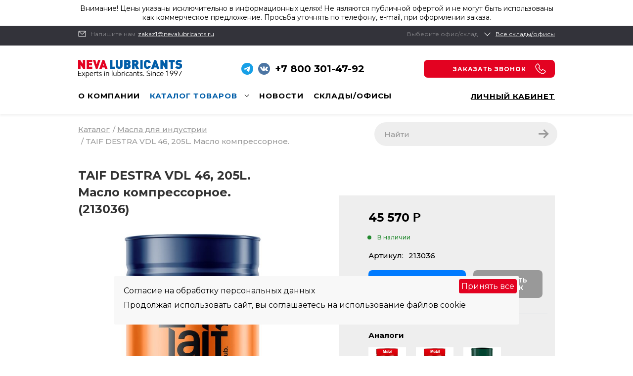

--- FILE ---
content_type: text/html; charset=UTF-8
request_url: https://nevalubricants.ru/catalog/taif_destra_vdl_46_205l_maslo_kompressornoe/
body_size: 12801
content:
<!DOCTYPE html>
<html>
	<head>
	<meta name="yandex-verification" content="cb05ee7afe7c67dd" />
	<meta name="yandex-verification" content="06f8cd96ae06b3a8" />
	<meta name="yandex-verification" content="b1356429e11dea54" />
	<meta name="yandex-verification" content="90c3d2c673b8d0fa" />
	<meta name="google-site-verification" content="vvCIWGvgEUBoXnsYyqQxY1mKPTaCyfAVN9WW9CyXZiA" />
	<meta name="viewport" content="width=device-width, initial-scale=1" />

	<meta property="og:locale" content="ru_RU" />
    <meta property="og:title" content="TAIF DESTRA VDL  46, 205L. Масло компрессорное. - купить оптом в Санкт-Петербурге." />
    <meta property="og:description" content="TAIF DESTRA VDL  46, 205L. Масло компрессорное. оптом - купить по оптовой цене на официальном сайте поставщика NevaLubricants. Быстрая доставка в Санкт-Петербург, Вологду, Архангельск, Ижевск, Псков, Сыктывкар, Киров, Мурманск, Петрозаводск. ✅ Гарантия, без подделок!" />
    <meta property="og:url" content="https://nevalubricants.ru/catalog/taif_destra_vdl_46_205l_maslo_kompressornoe/" />
    <meta property="og:image" content="https://nevalubricants.ru/images/public/Main-logo-desktop.png" />
    <meta property="og:type" content="website" />


	<link rel="shortcut icon" type="image/x-icon" href="/favicon.ico" />
	<style>
		@import url('https://fonts.googleapis.com/css?family=Montserrat:300,300i,400,400i,500,500i,700,700i,900,900i&subset=cyrillic');*/
	</style>
	<meta http-equiv="Content-Type" content="text/html; charset=UTF-8" />
<meta name="robots" content="index, follow" />
<meta name="description" content="TAIF DESTRA VDL  46, 205L. Масло компрессорное. оптом - купить по оптовой цене на официальном сайте поставщика NevaLubricants. Быстрая доставка в Санкт-Петербург, Вологду, Архангельск, Ижевск, Псков, Сыктывкар, Киров, Мурманск, Петрозаводск. ✅ Гарантия, без подделок!" />
<link href="/bitrix/js/ui/fonts/opensans/ui.font.opensans.css?16570156102555" type="text/css"  rel="stylesheet" />
<link href="/bitrix/js/main/popup/dist/main.popup.bundle.css?165701554426961" type="text/css"  rel="stylesheet" />
<link href="/bitrix/templates/NevaLubricants2023/css/catalog.css?17499821116751" type="text/css"  rel="stylesheet" />
<link href="/bitrix/templates/NevaLubricants2023/css/catalog_media.css?16914476967957" type="text/css"  rel="stylesheet" />
<link href="/bitrix/templates/NevaLubricants2023/css/bread_crumb.css?1685999735364" type="text/css"  rel="stylesheet" />
<link href="/bitrix/templates/NevaLubricants2023/css/forms.css?16859997352258" type="text/css"  rel="stylesheet" />
<link href="/bitrix/templates/NevaLubricants2023/css/swiper-bundle.min.css?168599973613695" type="text/css"  rel="stylesheet" />
<link href="/bitrix/templates/NevaLubricants2023/components/bitrix/breadcrumb/neva/style.css?1685999739455" type="text/css"  rel="stylesheet" />
<link href="/bitrix/templates/NevaLubricants2023/components/bitrix/search.title/neva/style.css?16859997472271" type="text/css"  rel="stylesheet" />
<link href="/bitrix/templates/NevaLubricants2023/components/bitrix/catalog/neva/style.css?16859997401122" type="text/css"  rel="stylesheet" />
<link href="/bitrix/templates/NevaLubricants2023/css/element.css?16889922788602" type="text/css"  rel="stylesheet" />
<link href="/bitrix/templates/NevaLubricants2023/css/element_media.css?16889923253827" type="text/css"  rel="stylesheet" />
<link href="/bitrix/templates/NevaLubricants2023/fonts/b-rub_arial/stylesheet.css?16859997382016" type="text/css"  data-template-style="true"  rel="stylesheet" />
<link href="/bitrix/templates/NevaLubricants2023/css/styles.css?175187264311290" type="text/css"  data-template-style="true"  rel="stylesheet" />
<link href="/bitrix/templates/NevaLubricants2023/css/mediastyles.css?17475950129174" type="text/css"  data-template-style="true"  rel="stylesheet" />
<link href="/bitrix/templates/NevaLubricants2023/css/recall.css?16859997362753" type="text/css"  data-template-style="true"  rel="stylesheet" />
<link href="/bitrix/templates/NevaLubricants2023/css/recall_media.css?16859997361124" type="text/css"  data-template-style="true"  rel="stylesheet" />
<link href="/bitrix/templates/NevaLubricants2023/css/jquery.formstyler.css?16859997369379" type="text/css"  data-template-style="true"  rel="stylesheet" />
<link href="/bitrix/templates/NevaLubricants2023/css/jquery.modal.css?16859997361943" type="text/css"  data-template-style="true"  rel="stylesheet" />
<script type="text/javascript">if(!window.BX)window.BX={};if(!window.BX.message)window.BX.message=function(mess){if(typeof mess==='object'){for(let i in mess) {BX.message[i]=mess[i];} return true;}};</script>
<script type="text/javascript">(window.BX||top.BX).message({'JS_CORE_LOADING':'Загрузка...','JS_CORE_NO_DATA':'- Нет данных -','JS_CORE_WINDOW_CLOSE':'Закрыть','JS_CORE_WINDOW_EXPAND':'Развернуть','JS_CORE_WINDOW_NARROW':'Свернуть в окно','JS_CORE_WINDOW_SAVE':'Сохранить','JS_CORE_WINDOW_CANCEL':'Отменить','JS_CORE_WINDOW_CONTINUE':'Продолжить','JS_CORE_H':'ч','JS_CORE_M':'м','JS_CORE_S':'с','JSADM_AI_HIDE_EXTRA':'Скрыть лишние','JSADM_AI_ALL_NOTIF':'Показать все','JSADM_AUTH_REQ':'Требуется авторизация!','JS_CORE_WINDOW_AUTH':'Войти','JS_CORE_IMAGE_FULL':'Полный размер'});</script>

<script type="text/javascript" src="/bitrix/js/main/core/core.js?1657015553478033"></script>

<script>BX.setJSList(['/bitrix/js/main/core/core_ajax.js','/bitrix/js/main/core/core_promise.js','/bitrix/js/main/polyfill/promise/js/promise.js','/bitrix/js/main/loadext/loadext.js','/bitrix/js/main/loadext/extension.js','/bitrix/js/main/polyfill/promise/js/promise.js','/bitrix/js/main/polyfill/find/js/find.js','/bitrix/js/main/polyfill/includes/js/includes.js','/bitrix/js/main/polyfill/matches/js/matches.js','/bitrix/js/ui/polyfill/closest/js/closest.js','/bitrix/js/main/polyfill/fill/main.polyfill.fill.js','/bitrix/js/main/polyfill/find/js/find.js','/bitrix/js/main/polyfill/matches/js/matches.js','/bitrix/js/main/polyfill/core/dist/polyfill.bundle.js','/bitrix/js/main/core/core.js','/bitrix/js/main/polyfill/intersectionobserver/js/intersectionobserver.js','/bitrix/js/main/lazyload/dist/lazyload.bundle.js','/bitrix/js/main/polyfill/core/dist/polyfill.bundle.js','/bitrix/js/main/parambag/dist/parambag.bundle.js']);
BX.setCSSList(['/bitrix/js/main/lazyload/dist/lazyload.bundle.css','/bitrix/js/main/parambag/dist/parambag.bundle.css']);</script>
<script type="text/javascript">(window.BX||top.BX).message({'LANGUAGE_ID':'ru','FORMAT_DATE':'DD.MM.YYYY','FORMAT_DATETIME':'DD.MM.YYYY HH:MI:SS','COOKIE_PREFIX':'BITRIX_SM_N','SERVER_TZ_OFFSET':'10800','UTF_MODE':'Y','SITE_ID':'s1','SITE_DIR':'/','USER_ID':'','SERVER_TIME':'1769509698','USER_TZ_OFFSET':'0','USER_TZ_AUTO':'Y','bitrix_sessid':'6476c124c3dc88bb47b7348dd28bf23e'});</script>


<script type="text/javascript" src="/bitrix/js/main/popup/dist/main.popup.bundle.js?1657015553112628"></script>
<script type="text/javascript">
					(function () {
						"use strict";

						var counter = function ()
						{
							var cookie = (function (name) {
								var parts = ("; " + document.cookie).split("; " + name + "=");
								if (parts.length == 2) {
									try {return JSON.parse(decodeURIComponent(parts.pop().split(";").shift()));}
									catch (e) {}
								}
							})("BITRIX_CONVERSION_CONTEXT_s1");

							if (cookie && cookie.EXPIRE >= BX.message("SERVER_TIME"))
								return;

							var request = new XMLHttpRequest();
							request.open("POST", "/bitrix/tools/conversion/ajax_counter.php", true);
							request.setRequestHeader("Content-type", "application/x-www-form-urlencoded");
							request.send(
								"SITE_ID="+encodeURIComponent("s1")+
								"&sessid="+encodeURIComponent(BX.bitrix_sessid())+
								"&HTTP_REFERER="+encodeURIComponent(document.referrer)
							);
						};

						if (window.frameRequestStart === true)
							BX.addCustomEvent("onFrameDataReceived", counter);
						else
							BX.ready(counter);
					})();
				</script>



<script type="text/javascript" src="/bitrix/templates/NevaLubricants2023/js/cookie.js?1749979635982"></script>
<script type="text/javascript" src="/bitrix/templates/NevaLubricants2023/js/jquery.js?168599973789478"></script>
<script type="text/javascript" src="/bitrix/templates/NevaLubricants2023/js/common.js?17499796481757"></script>
<script type="text/javascript" src="/bitrix/templates/NevaLubricants2023/js/jquery.formstyler.min.js?168599973732945"></script>
<script type="text/javascript" src="/bitrix/templates/NevaLubricants2023/js/jquery.modal.js?16859997377950"></script>
<script type="text/javascript" src="/bitrix/templates/NevaLubricants2023/js/jquery.maskedinput.js?168599973715265"></script>
<script type="text/javascript" src="/bitrix/templates/NevaLubricants2023/js/clamp.js?16859997379763"></script>
<script type="text/javascript" src="/bitrix/templates/NevaLubricants2023/js/catalog.js?16859997373218"></script>
<script type="text/javascript" src="/bitrix/templates/NevaLubricants2023/js/forms.js?174586146113911"></script>
<script type="text/javascript" src="/bitrix/templates/NevaLubricants2023/js/buyHandler.js?16859997373342"></script>
<script type="text/javascript" src="/bitrix/templates/NevaLubricants2023/js/swiper-bundle.min.js?1685999737139629"></script>
<script type="text/javascript" src="/bitrix/components/bitrix/search.title/script.js?15766994479847"></script>
<script type="text/javascript" src="/bitrix/templates/NevaLubricants2023/components/bitrix/search.title/neva/script.js?168599974710206"></script>
<script type="text/javascript">var _ba = _ba || []; _ba.push(["aid", "78b0fee7b3ed3e4e680c6626c295bacd"]); _ba.push(["host", "nevalubricants.ru"]); _ba.push(["ad[ct][item]", "[base64]"]);_ba.push(["ad[ct][user_id]", function(){return BX.message("USER_ID") ? BX.message("USER_ID") : 0;}]);_ba.push(["ad[ct][recommendation]", function() {var rcmId = "";var cookieValue = BX.getCookie("BITRIX_SM_N_RCM_PRODUCT_LOG");var productId = 13890;var cItems = [];var cItem;if (cookieValue){cItems = cookieValue.split(".");}var i = cItems.length;while (i--){cItem = cItems[i].split("-");if (cItem[0] == productId){rcmId = cItem[1];break;}}return rcmId;}]);_ba.push(["ad[ct][v]", "2"]);(function() {var ba = document.createElement("script"); ba.type = "text/javascript"; ba.async = true;ba.src = (document.location.protocol == "https:" ? "https://" : "http://") + "bitrix.info/ba.js";var s = document.getElementsByTagName("script")[0];s.parentNode.insertBefore(ba, s);})();</script>


	<title>TAIF DESTRA VDL  46, 205L. Масло компрессорное. - купить оптом в Санкт-Петербурге.</title>

	
	<script src="https://api-maps.yandex.ru/2.1/?apikey=585d25ca-ebb5-48a6-8b97-04955c0a006c&lang=ru_RU"
  		type="text/javascript">
  	</script>
	</head>
		<div class="ns-cookie-policy">
				<div class="title">
			Согласие на обработку персональных данных
		</div>	
		<div class="text">
			<span>Продолжая использовать сайт, вы соглашаетесь на использование файлов cookie</span>
			<span class="hidden">Продолжая его просмотр вы соглашаетесь на обработку ваших персональных данных, включая файлы cookie, сведения о действиях на сайте, IP-адрес и данные об устройстве, оператору персональных данных ООО «НЕВА», с целью обеспечения функционирования сайта, проведения аналитики, улучшения пользовательского опыта и выполнения требований законодательства РФ</span>

		</div>
		<div class="text hidden">
			<span>Обработка осуществляется в соответствии с <a href="/about/politika-obrabotki-personalnyh-dannyh.php">Политикой обработки персональных данных.</a></span>
			
		</div>
		<a href="#" class="close">Принять все</a>
	</div>
		<body>
		<div class="body-wrapper">
			<div class="content-main-wrapper">
			<div id="panel"></div>
			<div id="jGrowl" class="top-right jGrowl"></div>
			<div class="jGrowl-notification"></div>
			
			
			<header class="header">
			<div class="header-wrapper">
			<div class="header-restrict">
				<div class="inner-content-wrapper">
					<div class="inner-content">
						<div class="pr">Внимание! Цены указаны исключительно в информационных целях! Не являются публичной офертой и не могут быть использованы как коммерческое предложение. Просьба уточнять по телефону, e-mail, при оформлении заказа.</div>
					</div>
				</div>
			</div>
			<div class="contatcts-panel">
				<div class="inner-content-wrapper">
					<div class="inner-content">
						<div class="email-wrapper">
							<div class="mail-pic"></div>
							<span class="desktop-content">Напишите нам</span>
							<a class="contatcts-email" href="mailto:zakaz1@nevalubricants.ru">
								<div>zakaz1@nevalubricants.ru</div>
							</a>
						</div>
						<div class="city-wrapper">
							<span class="desktop-content">Выберите офис/склад</span>
							<div class="arrow"></div>
							<div class="name">
								<select name="city" data-select-city="N" style="opacity:0"><option  value="">Все склады/офисы</option>					<option  value="332">Санкт-Петербург</option>
									<option  value="339">Архангельск</option>
									<option  value="340">Вологда</option>
									<option  value="331">Ижевск</option>
									<option  value="336">Киров</option>
									<option  value="335">Сыктывкар</option>
									<option  value="4134">Псков</option>
									<option  value="341">Мурманск</option>
									<option  value="337">Петрозаводск</option>
				</select>							</div>
						</div>
					</div>
				</div>
			</div>
						<div class="main-menu-1">
				<div class="inner-content-wrapper">
					<div class="inner-content">
						<a href="/"><div class="logo"></div></a>

						<div class="phone">
							<a href="https://t.me/NevaLubricants" target="_blank" class="desktop-content"><img src="/images/public/telegram-logo.png"></a>
							<a href="https://vk.com/nevalubricants" target="_blank" class="desktop-content"><img src="/images/public/vkontakte.png"></a>
							
														+7 800 301-47-92
						</div>

						<div class="q-wrapper">
							<div class="recall">Заказать звонок</div>
						</div>
						<div class="cart-wrapper hidden">
							<a href="/cart">
								<div class="cart">
									<div class="cart-quantity">0</div>
								</div>
								<div class="cart-info-wrapper desktop-content">
									<div class="items-quantity">0 товаров на сумму</div>
									<div class="summ">0<span class="b-rub">Р</span> </div>
								</div>
							</a>
						</div>
						
					</div>
				</div>
			</div>

			<div class="main-menu-2">
				<div class="inner-content-wrapper">
					<div class="inner-content">
						<input id="main-menu-2-menu-button" type="checkbox" class="hidden">
						<label for="main-menu-2-menu-button" class="menu-button mobile-content">
							<div class="tab-menu-button">
								<div class="tab"></div>
								<div class="tab"></div>
								<div class="tab"></div>
							</div>
							<div class="name">Меню</div>
						</label>
						
						<div class="menu">
							<div class="menu-close mobile-content"></div>
						
<ul>
    
    <li class=""><a href="/">О компании</a></li>
    
    <li class="catalog active ">
    <a href="/catalog/">Каталог товаров</a>
    <div class="catalog-menu-trigger">
        <div class="catalog-menu">
                                                <div><a href="/catalog/avtokosmetika/">Автокосметика</a></div>
                                            <div><a href="/catalog/anitifrizy/">Анитифризы</a></div>
                                            <div><a href="/catalog/masla_dlya_gruzovykh_avtomobiley/">Масла для грузовых автомобилей</a></div>
                                            <div><a href="/catalog/masla_dlya_industrii/">Масла для индустрии</a></div>
                                            <div class="ps fc"><a href="/catalog/masla_dlya_industrii/vakuumnye_masla/">Вакуумные масла</a></div>
                                            <div class="ps "><a href="/catalog/masla_dlya_industrii/gidravlicheskie_masla/">Гидравлические масла</a></div>
                                            <div class="ps "><a href="/catalog/masla_dlya_industrii/masla_gost/">Масла ГОСТ</a></div>
                                            <div class="ps "><a href="/catalog/masla_dlya_industrii/masla_dlya_vozdushnykh_kompressorov/">Масла для воздушных компрессоров</a></div>
                                            <div class="ps "><a href="/catalog/masla_dlya_industrii/masla_dlya_gazovykh_dvigateley/">Масла для газовых двигателей</a></div>
                                            <div class="ps "><a href="/catalog/masla_dlya_industrii/masla_dlya_kompressorov_kholodilnykh_ustanovok/">Масла для компрессоров холодильных установок</a></div>
                                            <div class="ps "><a href="/catalog/masla_dlya_industrii/masla_dlya_napravlyayushchikh_skolzheniya/">Масла для направляющих скольжения</a></div>
                                            <div class="ps "><a href="/catalog/masla_dlya_industrii/masla_dlya_pnevmoinstrumenta/">Масла для пневмоинструмента</a></div>
                                            <div class="ps "><a href="/catalog/masla_dlya_industrii/masla_dlya_tsepey/">Масла для цепей</a></div>
                                            <div class="ps "><a href="/catalog/masla_dlya_industrii/masla_dlya_tsirkulyatsionnykh_sistem/">Масла для циркуляционных систем</a></div>
                                            <div class="ps "><a href="/catalog/masla_dlya_industrii/masla_razlichnogo_naznacheniya/">Масла различного назначения</a></div>
                                            <div class="ps "><a href="/catalog/masla_dlya_industrii/masla_teplonositeli/">Масла теплоносители</a></div>
                                            <div class="ps "><a href="/catalog/masla_dlya_industrii/reduktornye_masla/">Редукторные масла</a></div>
                                            <div class="ps "><a href="/catalog/masla_dlya_industrii/smazochno_okhlazhdayushchie_zhidkosti_sozhi/">Смазочно-охлаждающие жидкости (СОЖи)</a></div>
                                            <div class="ps "><a href="/catalog/masla_dlya_industrii/transmissionno_gidravlicheskie_masla/">Трансмиссионно-гидравлические масла</a></div>
                                            <div class="ps "><a href="/catalog/masla_dlya_industrii/transformatornye_masla/">Трансформаторные масла</a></div>
                                            <div class="ps "><a href="/catalog/masla_dlya_industrii/turbinnye_masla/">Турбинные масла</a></div>
                                            <div class="ps "><a href="/catalog/masla_dlya_industrii/shpindelnye_masla/">Шпиндельные масла</a></div>
                                            <div><a href="/catalog/masla_dlya_legkovykh_avtomobiley/">Масла для легковых автомобилей</a></div>
                                            <div><a href="/catalog/smazki/">Смазки</a></div>
                                            <div><a href="/catalog/transmissionnye_masla/">Трансмиссионные масла</a></div>
                            </div>
    </div>
    </li>
    <li class=""><a href="/news/">Новости</a></li>
    <li class=""><a href="/contacts/">Склады/Офисы</a></li>
</ul>

						</div>
						<a class="lk" href="/personal">Личный кабинет</a>
					</div>
				</div>
			</div>
			</div>
			</header>
			
			<div class="recall-wrapper" data-item="">
	<div class="title-1">Есть вопросы? <br> Хотите купить масло оптом?</div>
    <div class="title-2">Оставьте свой номер телефона и мы свяжемся с вами</div>
	<div class="input-wrapper">
        <input data-check-input="Y" data-check-phone="Y" type="text" class="phone valid-phone user-input" placeholder="Телефон *">
       	<div class="error-wrapper">
	     	<div class="error">Обязательно для заполнения</div>
           	<div class="error">Введите номер в формате +7 (XXX) XX-XX-XX</div>
      	</div>
    </div>
    <div class="oferta-wrapper">
                <input type="checkbox" id="oferta_vtun6" name="oferta" data-target="#recall" value="Y" class="hidden">
        <label for="oferta_vtun6">
            Нажимая кнопку «Отправить», я даю свое согласие на обработку моих персональных данных, в соответствии с Федеральным законом от 27.07.2006 года №152-ФЗ «О персональных данных», на условиях и для целей, определенных в Согласии на обработку персональных данных *
        </label>
    </div>
    <div class="button-wrapper">
        <div id="recall" name="submitbutton" class="disabled user-button">Заказать звонок</div>
        <span class="prim">
            Работаем только с юридическими лицами и индивидуальными предпринимателями
        </span>
    </div>
</div>			
						<div class="content-wrapper">
	
	<div class="inner-content-wrapper">
		<div class="inner-content">
			<div class="breadcrumb-search-wrapper">
				 <!--<div class="bread-crumb-wrapper">
					<a href="/">Главная</a><span class="sl">/</span>
					<a href="/catalog/">Каталог товаров</a><span class="sl" >/</span>
					<span>Товары</span>
				</div>-->
				<div xmlns="http://www.w3.org/1999/xhtml" class="breadcrumb">
					<div class="wrapper">
						 <div class="bx-breadcrumb">
			<div class="bx-breadcrumb-item" id="bx_breadcrumb_0" itemscope="" itemtype="http://data-vocabulary.org/Breadcrumb" itemref="bx_breadcrumb_1">
				
				<a href="/catalog/" title="Каталог" itemprop="url">
					<span itemprop="title">Каталог</span>
				</a>
			</div>
			<div class="bx-breadcrumb-item" id="bx_breadcrumb_1" itemscope="" itemtype="http://data-vocabulary.org/Breadcrumb" itemprop="child">
				<span class="arrow">/</span>
				<a href="/catalog/masla_dlya_industrii/" title="Масла для индустрии" itemprop="url">
					<span itemprop="title">Масла для индустрии</span>
				</a>
			</div>
			<div class="bx-breadcrumb-item">
				<span class="arrow">/</span>
				<span>TAIF DESTRA VDL  46, 205L. Масло компрессорное.</span>
			</div><div style="clear:both"></div></div>					</div>
				</div>
 <label class="search-wrapper" for="search-handler"> <input type="checkbox" id="search-handler" class="hidden">
					<div id="title-search">
	<form action="/catalog">
		<label class="menu-close mobile-content" for="search-handler"></label>
		<div class="search-block-wrapper">
			<input id="title-search-input" type="text" name="q" value="" size="40" maxlength="50" autocomplete="off" placeholder="Найти"/>
			<label for="search_submit"></label>
		</div>
		<input id="search_submit" name="s" type="submit" class="hidden" value="Поиск"/>
	</form>
	</div>
<script>
	BX.ready(function(){
		new JCTitleSearch({
			'AJAX_PAGE' : '/catalog/taif_destra_vdl_46_205l_maslo_kompressornoe/',
			'CONTAINER_ID': 'title-search',
			'INPUT_ID': 'title-search-input',
			'MIN_QUERY_LEN': 2
		});
	});
</script>
 </label>
			</div>
		</div>
	</div>
	 <pre></pre><pre></pre><pre></pre><pre></pre><pre></pre><div class="catalog-elemet-wrapper">
	<div class="inner-content-wrapper">
		<div class="inner-content">
			<div class="image-data-wrapper">
				<div class="image-wrapper">
					<h1 class="title">TAIF DESTRA VDL  46, 205L. Масло компрессорное. (213036)</h1>
					<div class="pic">
						<img src="/upload/iblock/10a/cum9bfk2wfi56yrttfaax77xmgs4ckis.jpg" alt="">
					</div>
					<div class="teg"></div>
				</div>
				<div class="data-wrapper">
					<div class="data-content-wrapper">
												<div class="price">
							45 570 <span class="b-rub">Р</span>
						</div>
												<div class="stock">
							В наличии
						</div>
												<div class="article">
							<div class="title">Артикул:</div>
							<div class="value">213036</div>


						</div>
												<div class="buy-wrapper">
						
							<div class="inbasket-wrapper hidden" data-id="13890" data-price="45570" data-dprice="45570">
								<div class="buttton-minus"></div>
								<div class="quantity-wrapper">
									<div class="quantity-value-wrapper">
										<input class="quantity-value" type="text" value="">

										<span>Шт.</span>
									</div>
									<div class="title">в корзине</div>
								</div>
								<div class="buttton-plus"></div>
							</div>
						
							<div class="buy-button " data-id="13890" data-price="45570" data-dprice="45570">В корзину</div>
							<div class="recall">Заказать звонок</div>
						</div>
						
					</div>
										<div class="analog-content-wrapper">
						<div class="title">Аналоги</div>
						<div class="analog-wrapper">
															<div class="analog">
									<a href="/catalog/mobil_rarus_425_208_l_eu_maslo_kompressornoe/">
										<img src="/upload/iblock/4c8/g7jmmsy1w7e0rr5djz1zjb0zyd9d21cu.jpg" alt="">
									</a>
									<div class="analog-detail desktop-content">
										<div class="block-1">
											<div class="block-1-1">
												<div class="name">Mobil Rarus 425, 208 л. : EU. Масло компрессорное</div>
												<div class="price">117 850 <span class="b-rub">Р</span></div>
												<a class="link" href="/catalog/mobil_rarus_425_208_l_eu_maslo_kompressornoe/">К товару</a>
											</div>
											<div class="block-1-2">
												<img src="/upload/iblock/4c8/g7jmmsy1w7e0rr5djz1zjb0zyd9d21cu.jpg" alt="">
											</div>
										</div>
										<div class="block-2">
																				</div>
									</div>
								</div>

								

															<div class="analog">
									<a href="/catalog/mobil_rarus_426_208_l_eu_maslo_kompressornoe/">
										<img src="/upload/iblock/1e0/9yksfzjlxwymrzvan9csyyra7dg1ofru.jpg" alt="">
									</a>
									<div class="analog-detail desktop-content">
										<div class="block-1">
											<div class="block-1-1">
												<div class="name">Mobil Rarus 426, 208 л. : EU. Масло компрессорное</div>
												<div class="price">124 082 <span class="b-rub">Р</span></div>
												<a class="link" href="/catalog/mobil_rarus_426_208_l_eu_maslo_kompressornoe/">К товару</a>
											</div>
											<div class="block-1-2">
												<img src="/upload/iblock/1e0/9yksfzjlxwymrzvan9csyyra7dg1ofru.jpg" alt="">
											</div>
										</div>
										<div class="block-2">
																				</div>
									</div>
								</div>

								

															<div class="analog">
									<a href="/catalog/oilway_sintez_compressor_vdl_46_180_kg_maslo_kompressornoe/">
										<img src="/upload/iblock/a21/uyyq13vt5e4seumcsjucjecu8p2cneom.jpg" alt="">
									</a>
									<div class="analog-detail desktop-content">
										<div class="block-1">
											<div class="block-1-1">
												<div class="name">OilWay Sintez Compressor VDL 46, 180 кг. Масло компрессорное.</div>
												<div class="price">37 603 <span class="b-rub">Р</span></div>
												<a class="link" href="/catalog/oilway_sintez_compressor_vdl_46_180_kg_maslo_kompressornoe/">К товару</a>
											</div>
											<div class="block-1-2">
												<img src="/upload/iblock/a21/uyyq13vt5e4seumcsjucjecu8p2cneom.jpg" alt="">
											</div>
										</div>
										<div class="block-2">
																				</div>
									</div>
								</div>

								

													</div>
					</div>
									</div>
							
			</div>
		</div>
	</div>
	
	<div class="props-wrapper">
		
			<input type="radio" id="descr" name="content" checked>
			<input type="radio" id="tip" name="content">
			<input type="radio" id="adv" name="content">
			<input type="radio" id="use" name="content">
			<div class="inner-content-wrapper">
				<div class="props-tabs-wrapper inner-content">
					<label for="descr" class="tab descr">Описание</label>
					<label for="tip" class="tab tip">Спецификации</label>
	
				</div>
				<div class="props-tabs-wrapper inner-content ">
								
					<label for="adv" class="tab adv">Технические характеристики</label>
					<label for="use" class="tab use">Применение</label>
				</div>
			</div>
		

		<div class="props-content-wrapper">
			
			<div class="content descr">
				<div class="inner-content-wrapper">
					<div class="inner-content">
						<div class="description">
							Смазочные материалы для компрессоров различного типа (объемные и динамические) на основе базовых компонентов I группы (по классификации API) и технологичного беззольного пакета присадок, обеспечивающего высокий уровень антиокислительных и антипенных свойств, а также защиту оборудования от износа, ржавления и коррозии.<br><br>ПРЕИМУЩЕСТВА<br>• Современный антиоксидант защищает масло от преждевременного старения, что позволяет увеличить интервалы замены (по сравнению с компрессорными маслами ГОСТ).<br>• Способность выдерживать высокие нагрузки снижает износ колец, цилиндров, подшипников и зубчатых передач компрессорного оборудования.<br>• Использование эффективного ингибитора коррозии защищает рабочие поверхности оборудования от образования окислов, что снижает расходы на обслуживание.						</div>
					</div>
				</div>
			</div>
			
			<div class="content tip">
				<div class="inner-content-wrapper">
					<div class="inner-content">
						<div class="description">
							• DIN 51506 (VDL)						</div>
					</div>
				</div>
			</div>
			
			<div class="content adv">
				<div class="inner-content-wrapper">
					<div class="inner-content">
						<div class="description">
							<div class="row title"> <div class="col3_1">Показатели</div><div class="col3_2">Метод испытания</div> <div class="col3_3">Значение</div> </div><div class="row"> <div class="col3_1">Кинематическая вязкость при 100 °С, мм2/с</div><div class="col3_2">ASTM D445</div><div class="col3_3">6,8</div> </div><div class="row"> <div class="col3_1">Индекс вязкости</div><div class="col3_2">ASTM D2270</div><div class="col3_3">98</div> </div><div class="row"> <div class="col3_1">Пенообразованию при 94 °C, мл</div><div class="col3_2">ASTM D892</div><div class="col3_3">20/0</div> </div><div class="row"> <div class="col3_1">Температура вспышки в открытом тигле,
°С</div><div class="col3_2">ASTM D92</div><div class="col3_3">218</div> </div><div class="row"> <div class="col3_1">Температура застывания, °С</div><div class="col3_2">ASTM D97</div><div class="col3_3">-33</div> </div><div class="row"> <div class="col3_1">Плотность при 15 °C, кг/м3</div><div class="col3_2">ASTM D4052</div><div class="col3_3">878</div> </div>						</div>
					</div>
				</div>
			</div>
			
			<div class="content use">
				<div class="inner-content-wrapper">
					<div class="inner-content">
						<div class="description">
							Воздушные компрессоры, эксплуатируемые в различных отраслях промышленности. Продукты 46 и 68 классов вязкости применяются в винтовых и пластинчатых компрессорах, 100, 150 и 220 – в поршневых.						</div>
					</div>
				</div>
			</div>
		</div>
	</div>
	
	<div class="inner-content-wrapper">
		<div class="inner-content">
			<div class="info-wrapper">
				<div class="swiper-element-info">
					<div class="swiper-wrapper">
						<div class="swiper-slide">
							<div class="pic"></div>
							<div class="title">Надежность</div>
							<div class="cont">Бесперебойные поставки</div>
						</div>
						<div class="swiper-slide">
							<div class="pic"></div>
							<div class="title">500 тыс. литров</div>
							<div class="cont">Смазочных материалов</div>
						</div>
						<div class="swiper-slide">
							<div class="pic"></div>
							<div class="title">Собственные склады</div>
							<div class="cont">И офисы в России</div>
						</div>
					</div>
				</div>
				<div class="swiper-element-info-pagination"></div>
			</div>
		</div>
	</div>
</div></div>
 <br>
 <br>
<br></div><!-- content-wrapper -->
<footer class="footer">
	<div class="footer-content">
		<div class="inner-content-wrapper">
			<div class="inner-content">
				<div class="copyright">
					<div class="block-1">
						<div class="logo"></div>
						<div class="work-time">
							<div class="title">Часы работы</div>
							<div class="content">
								ПН-ЧТ — с 9:00 до 18:00<br>
								ПТ и предпраздничные дни — с 9:00 до 17:00<br>
								СБ, ВС — выходные
							</div>
						</div>
					</div>
					<div class="block-2">
						<div class="menu-1">
							<a href="/">Главная</a>
							<a href="/catalog/">Каталог</a>
							<a href="/cart/">Корзина</a>
						</div>
						<div class="menu-2">
							<a href="/">О компании</a>
							<a href="/news/">Новости</a>
							<a href="/contacts/">Склады/Офисы</a>
						</div>
					</div>

					<div class="block-3">
						
						<div class="req">
							<div class="title">Реквизиты ООО "НЕВА"</div>
							<div class="content">
								ИНН 7839318164<br>
								КПП 783801001<br>
								190068, Санкт-Петербург<br>
								Фонарный пер, дом № 12, литер А, пом. 3Н<br>
								ОГРН 1057811741371<br>
								ОКПО 77676245<br>
							</div>
						</div>
					</div>
				</div>
			</div>
		</div>
	</div>

	<div class="footer-copyright">
		<div class="inner-content-wrapper">
			<div class="inner-content">
				<div class="pr">Внимание! Цены указаны исключительно в информационных целях! Не являются публичной офертой и не могут быть использованы как коммерческое предложение. Просьба уточнять по телефону, e-mail, при оформлении заказа. <a href="/about/politika-obrabotki-personalnyh-dannyh.php">Политика обработки персональных данных</a> и <a href="/about/politiki-ispolzovaniya-cookie-faylov.php">использования cookie</a></div>
			</div>
		</div>
	</div>
	<div class="footer-copyright">
		<div class="inner-content-wrapper">
			<div class="inner-content">
				<div class="copyright">Copyright © 2015-2025 «Neva Lubricants»</div>
			</div>
		</div>
	</div>
</footer>
</div><!-- body-wrapper -->
<script>
(function(w,d,u){
var s=d.createElement('script');s.async=true;s.src=u+'?'+(Date.now()/60000|0);
var h=d.getElementsByTagName('script')[0];h.parentNode.insertBefore(s,h);
})(window,document,'https://cdn.bitrix24.ru/b11343106/crm/tag/call.tracker.js');
</script>
<script>
        (function(w,d,u){
                var s=d.createElement('script');s.async=true;s.src=u+'?'+(Date.now()/60000|0);
                var h=d.getElementsByTagName('script')[0];h.parentNode.insertBefore(s,h);
        })(window,document,'https://cdn.bitrix24.ru/b11343106/crm/site_button/loader_4_hzg8bk.js');
</script>

<!-- Google Tag Manager (noscript) -->
<noscript><iframe src="https://www.googletagmanager.com/ns.html?id=GTM-5TQRC4N"
height="0" width="0" style="display:none;visibility:hidden"></iframe></noscript>
<!-- End Google Tag Manager (noscript) -->
		<!-- Yandex.Metrika counter -->
		<script type="text/javascript" >
			(function (d, w, c) {
				(w[c] = w[c] || []).push(function() {
					try {
						w.yaCounter47320935 = new Ya.Metrika({
							id:47320935,
							clickmap:true,
							trackLinks:true,
							accurateTrackBounce:true,
							webvisor:true
						});
					} catch(e) { }
				});
				
				var n = d.getElementsByTagName("script")[0],
				s = d.createElement("script"),
				f = function () { n.parentNode.insertBefore(s, n); };
				s.type = "text/javascript";
				s.async = true;
				s.src = "https://mc.yandex.ru/metrika/watch.js";
			
			if (w.opera == "[object Opera]") {
			d.addEventListener("DOMContentLoaded", f, false);
			} else { f(); }
			})(document, window, "yandex_metrika_callbacks");
			</script>
			
			<noscript><div><img src="https://mc.yandex.ru/watch/47320935" style="position:absolute; left:-9999px;" alt="" /></div></noscript>
			<!-- /Yandex.Metrika counter -->
<!-- Google Tag Manager -->
<script>(function(w,d,s,l,i){w[l]=w[l]||[];w[l].push({'gtm.start':
new Date().getTime(),event:'gtm.js'});var f=d.getElementsByTagName(s)[0],
j=d.createElement(s),dl=l!='dataLayer'?'&l='+l:'';j.async=true;j.src=
'https://www.googletagmanager.com/gtm.js?id='+i+dl;f.parentNode.insertBefore(j,f);
})(window,document,'script','dataLayer','GTM-5TQRC4N');</script>
<!-- End Google Tag Manager -->

<!-- PhoneTrack counter -->
<script type="text/javascript">
			(function(w, d, e, h) {
				var jsHost = (("https:" == w.location.protocol)? "https://": "http://") + h,
				m = d.cookie.match(/(?:^|;)\s*_pt_uid=([^;]*)/), u = (m? decodeURIComponent(m[1]): ""),
				s = d.createElement(e); s.async = 1; s.src = jsHost+"/api/shoko/client.js?cid=465963&uid="+u+"&src=";
				if(m = d.cookie.match(/(?:^|;)\s*_pt_source=([^;]*)/)) {s.src += decodeURIComponent(m[1])}
				else if(m = w.location.search.match(/(?:\?|&)utm_source=([^&]*)/i)) {s.src += decodeURIComponent(m[1])}
				else if(d.referrer) {var r = d.referrer.replace(/^[a-z]+:\/\/([^\/]+).*$/, "$1");
				if (r && r != w.location.host) {s.src += decodeURIComponent(r)}}
				if(typeof w.replacePhoneNumbers === "undefined") {d.head.appendChild(s)}
			})(window, document, "script", "services.completo.ru");
		</script>
		<!--// PhoneTrack counter --> 
		<script type="text/javascript">
			var __cs = __cs || [];
			__cs.push(["setCsAccount", "yiE6iALA664kknwrLvwXECDihg779g4G"]);
		</script>
		<script type="text/javascript" async src="https://app.uiscom.ru/static/cs.min.js"></script>
</body>


</html>

--- FILE ---
content_type: text/css
request_url: https://nevalubricants.ru/bitrix/templates/NevaLubricants2023/css/catalog.css?17499821116751
body_size: 1671
content:
.filter-wrapper {
    margin: 21px 0 0 0;
}

.catalog-wrapper {
    
    margin: 13px 0 20px 0;
}

.breadcrumb-search-wrapper {
	display: flex;
	justify-content: space-between;
}

#del_filter {
    border: 1px solid rgba(51, 51, 51, 0.2);
    border-radius: 8px;
    width: 100%;
    font-weight: 700;
    font-size: 12px;
    
    text-align: center;
    letter-spacing: 1px;
    text-transform: uppercase;
    color: #007BFF;
    background: #FFF;
    height: 37px;
    font-family: 'Montserrat';
}

.NAZNACHENIE_TEMP.bx-filter-parameters-box .bx-filter-parameters-box-title,
.NAZNACHENIE_TEMP.bx-filter-parameters-box .bx-filter-block input {
    display: none;
}

.NAZNACHENIE_TEMP.bx-filter-parameters-box .neva-checkbox {
    display: flex;
    flex-direction: row;
    flex-wrap: wrap;
}

.NAZNACHENIE_TEMP.bx-filter-parameters-box .neva-checkbox div {
    margin: 0 8px 0 0;
}

.NAZNACHENIE_TEMP.bx-filter-parameters-box .bx-filter-block .neva-checkbox input+label {
    background: #EEEEEE;
    border-radius: 4px;
    height: 24px;
    font-weight: 600;
    font-size: 12px;
    display: flex;
    align-items: center;
    text-align: center;
    letter-spacing: 0.015em;
    color: #000000;
    margin: 0 0 12px 0;
    padding: 0 8px 0 8px;
    cursor: pointer;
}

.NAZNACHENIE_TEMP.bx-filter-parameters-box .bx-filter-block .neva-checkbox input:checked+label {
    background: #007BFF;
    color: #FFF;
}

.bx-filter-section .neva-row-filter {
    margin: 23px 0 0 0;
}

.bx-filter-parameters-box {
    font-weight: 500;
    font-size: 15px;
    line-height: 24px;
    display: flex;
    align-items: center;
    position: relative;
    color: #999999;
}

.cb-filters {
    display: flex;
    justify-content: space-between;
	flex-wrap: wrap;
}

.cb-filters .bx-filter-parameters-box .bx-filter-block {
    display: none;
    position: relative;
}

.cb-filters .bx-filter-parameters-box-title {
    position: relative;
    padding: 0 0 0 32px;
    cursor: pointer;
}

.cb-filters .bx-filter-parameters-box-title::before {
    content: '';
    position: absolute;
    background: url("/images/public/icon-filter-mobile.png") no-repeat;
    width: 24px;
    height: 24px;
    left: 1px;
    top: 1px;
}

.cb-filters .bx-filter-parameters-box-title:hover:before {
    
    background: url("/images/public/icon-filter-mobile-hover.png") no-repeat;
    
}

.bx-filter-parameters-box-title .nof {
    color: #007BFF;
}

.cb-filters .bx-filter-parameters-box.bx-active .bx-filter-block {
	display: block;
	position: fixed;
	top: 0px;
	left: 0px;
	width: calc(100vw);
	background: #FFF;
	z-index: 99999;
	height: 100vh;
	overflow-y: scroll;
}

.cb-filters .bx-filter-parameters-box .bx-filter-param-label {
    
    position: relative;
    padding: 0 0 0 63px;
}

.cb-filters .bx-filter-parameters-box .bx-filter-param-label::before {
	content: '';
	position: absolute;
	width: 14px;
	height: 14px;
	border: 2px solid #007BFF;
	border-radius: 3px;
	left: 35px;
	top: 0;
}

.cb-filters .bx-filter-parameters-box input:checked + .bx-filter-param-label::after {
	content: '';
	position: absolute;
	transition: .2s;
	width: 9px;
	height: 5px;
	margin: 3px 0 0 2.5px;
	border-bottom: 2.3px solid #007BFF;
	border-left: 2.3px solid #007BFF;
	-webkit-transform: rotate(-50deg);
	transform: rotate(-50deg);
	left: 36px;
	top: 1px;
}

.neva-row.bx-filter-parameters-box-container {
	background: #FFF;
	margin: 20px 0 0 0;
}

.NAZNACHENIE_TEMP .neva-row.bx-filter-parameters-box-container {
	
	margin: 0px 0 0 0;
}

.cb-filters .bx-filter-parameters-box-container .neva-checkbox div {
	margin: 0 0 16px 0;
}

.bx-filter-block .menu-close {
	position: absolute;
	top: 15px;
	right: 15px;
	width: 29px;
	height: 29px;
	z-index: 1;
	cursor: pointer;
}

.bx-filter-block .menu-close::before {
	content: '';
	position: absolute;
	height: 4px;
	width: 29px;
	transform: rotate(45deg);
	background: #999999;
	border-radius: 3px;
	top: 13px;
	left: 0;
}

.bx-filter-block .menu-close::after {
	content: '';
	position: absolute;
	height: 4px;
	width: 29px;
	transform: rotate(-45deg);
	background: #999999;
	border-radius: 3px;
	top: 13px;
	left: 0;
}

.bx-filter-block .search-block-wrapper {
	margin: 8px 0 0 15px;
    position: relative;
}

.bx-filter-block .search-block-wrapper input {
	background: #EEEEEE;
	border-radius: 24px;
	border: none;
	width: calc(100% - 80px);
	height: 48px;
	position: relative;
	padding: 0 0 0 20px;
	font-weight: 500;
	font-size: 15px;
	line-height: 24px;
	display: flex;
	align-items: center;
	color: #000000;
	
	font-family: 'Montserrat';
}

.bx-filter-block .search-block-wrapper::before {
	content: '';
	position: absolute;
	height: 3px;
	width: 18px;
	right: 80px;
	top: 21px;
	background: #999999;
	z-index: 1;
	border-radius: 3px;
}

.bx-filter-block .search-block-wrapper::after {
	content: '';
	position: absolute;
	border-left: 3px solid #999999;
	border-bottom: 3px solid #999999;
	z-index: 1;
	transform: rotate(-135deg);
	right: 80px;
	top: 16px;
	width: 10px;
	height: 10px;
}


.breadcrumb-search-wrapper #title-search {
	display: none;
	position: fixed;
	top: 0px;
	left: 0px;
	width: calc(100vw);
	background: #FFF;
	z-index: 99999;
	height: 100vh;
}

.breadcrumb-search-wrapper input#search-handler:checked + #title-search{
    display: inherit;
}

.breadcrumb-search-wrapper .search-wrapper {
	position: relative;
	
	cursor: pointer;
}

.breadcrumb-search-wrapper .search-wrapper::before {
	content: '';
	position: absolute;
	background: url("/images/public/icon-search-mobile.png") no-repeat;
	width: 24px;
	height: 24px;
	right: 0px;
	top: 12px;
}


.VYAZKOST .neva-row.bx-filter-parameters-box-container {
        
    
    overflow-y: scroll;
}

#NAZNACHENIE_TEMP{
display: none;
}

#modef a {
	/* width: 260px; */
	/* height: 56px; */
	background: #007BFF;
	border-radius: 4px;
	display: block;
	margin: 4px auto 0px auto;
	font-weight: 700;
	font-size: 12px;
	line-height: 15px;
	display: flex;
	align-items: center;
	letter-spacing: 1px;
	text-transform: uppercase;
	color: #FFFFFF;
	text-decoration: navajowhite;
	text-align: center;
	align-content: center;
	justify-content: center;
	padding: 4px 4px 4px 4px;
}

.bx-filter-container-modef {
	position: fixed;
	top: 55px;
	right: 14px;
	z-index: 1111111;
}

.bx-section-desc-post {
	color: var(--333333, #000);
	font-family: Montserrat;
	font-size: 12px;
	font-style: normal;
	font-weight: 500;
	line-height: 18px;
}

--- FILE ---
content_type: text/css
request_url: https://nevalubricants.ru/bitrix/templates/NevaLubricants2023/css/catalog_media.css?16914476967957
body_size: 1534
content:
@media (min-width: 768px) {

    .bx-filter-container-modef {
        position: inherit;
        top: unset;
        right: unset;
        z-index: 1111111;
    }

    .breadcrumb-search-wrapper #title-search {
        display: block;
        height: 24px;
        position: relative;
        max-width: 380px;
    }


    #title-search .search-block-wrapper {
        width: auto;
        position: relative;
    }

    .breadcrumb-search-wrapper {
        display: flex;
        justify-content: space-between;
        margin: 8px 0 0 0;
    }

    .breadcrumb-search-wrapper #title-search {

        z-index: 999;

    }

    .catalog-wrapper {
        display: flex;
        margin: 13px 0 20px 0;
    }

    #del_filter {
        height: 56px;
        cursor: pointer;
    }

    .filter-wrapper {
        margin: 21px 0 0 0;
        min-width: 227px;
        width: 227px;
    }

    .catalog-section-wrapper {
        width: 100%;
    }

    .NAZNACHENIE.bx-filter-parameters-box .bx-filter-parameters-box-title,
    .bx-filter-parameters-box .bx-filter-parameters-box-title {
        display: inherit;
        color: #000000;
        margin: 10px 0 10px 20px;
        position: relative;
    }

    

    .bx-filter-parameters-box-hint::after {
        content: '';
        position: absolute;
        border-right: 2px solid #007BFF;
        border-bottom: 2px solid #007BFF;
        width: 10px;
        height: 10px;
        transform: rotate(45deg);
        top: 3px;
        right: 30px;
    }

    .bx-filter-parameters-box.bx-active .bx-filter-parameters-box-hint::after {
        content: '';
        position: absolute;
        border-right: 2px solid #999999;
        border-bottom: 2px solid #999999;
        width: 10px;
        height: 10px;
        transform: rotate(-135deg);
        top: 9px;
        right: 30px;
    }


    .bx-filter-parameters-box {
        font-weight: 500;
        font-size: 15px;
        line-height: 24px;
        display: flex;
        flex-direction: column;
        align-items: center;
        position: relative;
        color: #999999;
        background: rgba(238, 238, 238, 0.5);
        cursor: pointer;
        margin: 20px 0 0 0;
        background: rgba(238, 238, 238, 0.5);
        border-radius: 4px;
    }

    .bx-filter-parameters-box .bx-filter-parameters-box-title {
        width: 100%;
    }

    .NAZNACHENIE_TEMP.bx-filter-parameters-box .bx-filter-block .neva-checkbox input+label,
    .bx-filter-parameters-box .bx-filter-block .neva-checkbox input+label {
        background: none;
        border-radius: 4px;
        height: auto;
        font-weight: 500;
        font-size: 15px;
        display: block;
        /* align-items: center; */
        text-align: start;
        letter-spacing: 0.015em;
        color: #999999;
        margin: 0 0 12px 0;
        padding: 0 8px 0 8px;
        cursor: pointer;
        position: relative;
    }

    .NAZNACHENIE_TEMP.bx-filter-parameters-box .neva-checkbox,
    .bx-filter-parameters-box .neva-checkbox {
        display: flex;
        flex-direction: column;
        /* flex-wrap: wrap; */
        background: none;
        padding: 13px 0 0 40px;
    }

    .neva-row.bx-filter-parameters-box-container {
        background: none;
        margin: 20px 0 0 0;
     
    }

    .VYAZKOST .neva-row.bx-filter-parameters-box-container {
        
        max-height: 400px;
        overflow-y: scroll;
    }

    

    .NAZNACHENIE_TEMP.bx-filter-parameters-box .bx-filter-block .neva-checkbox input:checked+label {
        background: none;
        color: inherit;
    }

    .bx-filter-parameters-box .bx-filter-param-label::before {
        content: '';
        position: absolute;
        width: 14px;
        height: 14px;
        border: 2px solid #007BFF;
        border-radius: 3px;
        left: -21px;
        top: 4px;
    }

    .bx-filter-parameters-box input:checked+.bx-filter-param-label::after {
        content: '';
        position: absolute;
        transition: .2s;
        width: 9px;
        height: 5px;
        margin: 3px 0 0 2.5px;
        border-bottom: 2.3px solid #007BFF;
        border-left: 2.3px solid #007BFF;
        -webkit-transform: rotate(-50deg);
        transform: rotate(-50deg);
        left: -20px;
        top: 5px;
    }

    .cb-filters {
        display: flex;
        flex-direction: column;
        justify-content: space-between;
    }

    .bx-filter-parameters-box .bx-filter-block {
        display: none;
        position: relative;
    }

    .bx-filter-parameters-box.bx-active .bx-filter-block {
        display: block;
        position: relative;
        top: inherit;
        left: inherit;
        width: inherit;
        background: none;
        z-index: inherit;
        height: inherit;
    }

    .cb-filters .bx-filter-parameters-box-title::before {
        content: '';
        position: absolute;
        background: none;

    }

    .cb-filters .bx-filter-parameters-box-title:hover:before {
        content: '';
        position: absolute;
        background: none;

    }

    .cb-filters .bx-filter-parameters-box.bx-active .bx-filter-block {
        display: block;
        position: relative;
        top: inherit;
        left: inherit;
        width: 100%;
        background: none;
        z-index: inherit;
        height: inherit;
    }

    .bx-filter-block .search-block-wrapper {
        margin: 16px 0 0 0px;
        position: relative;
    }

    .bx-filter-block .search-block-wrapper input {
        background: #EEEEEE;
        border-radius: 24px;
        border: none;
        width: 80%;
        height: 48px;
        position: relative;
        padding: 0 0 0 12px;
        font-weight: 500;
        font-size: 15px;
        line-height: 24px;
        display: flex;
        align-items: center;
        color: #000000;
        font-family: 'Montserrat';
        margin: 0 auto;
    }

    .cb-filters .bx-filter-parameters-box-title {
        position: relative;
        padding: 0 0 0 0px;
        cursor: pointer;
    }

    .bx-filter-block .search-block-wrapper::before {
        content: '';
        position: absolute;
        height: 3px;
        width: 18px;
        right: 35px;
        left: auto;
        top: 21px;
        background: #999999;
        z-index: 1;
        border-radius: 3px;
    }

    .bx-filter-block .search-block-wrapper::after {
        content: '';
        position: absolute;
        border-left: 3px solid #999999;
        border-bottom: 3px solid #999999;
        z-index: 1;
        transform: rotate(-135deg);
        right: 34px;
        left: auto;
        top: 16px;
        width: 10px;
        height: 10px;
    }

    .cb-filters .bx-filter-parameters-box .bx-filter-param-label::before {
        content: '';
        position: absolute;
        width: 14px;
        height: 14px;
        border: 2px solid #007BFF;
        border-radius: 3px;
        left: -20px;
        top: 2px;
    }

    .cb-filters .bx-filter-parameters-box input:checked+.bx-filter-param-label::after {
        content: '';
        position: absolute;
        transition: .2s;
        width: 9px;
        height: 5px;
        margin: 3px 0 0 2.5px;
        border-bottom: 2.3px solid #007BFF;
        border-left: 2.3px solid #007BFF;
        -webkit-transform: rotate(-50deg);
        transform: rotate(-50deg);
        left: -19px;
        top: 3px;
    }

    .bx-section-desc-post {
        color: var(--333333, #000);
        font-family: Montserrat;
        font-size: 12px;
        font-style: normal;
        font-weight: 500;
        line-height: 18px;
        margin: 0 10px 0 20px;
    }
}

--- FILE ---
content_type: text/css
request_url: https://nevalubricants.ru/bitrix/templates/NevaLubricants2023/css/bread_crumb.css?1685999735364
body_size: 60
content:
.bread-crumb-wrapper a {
	font-weight: 500;
	font-size: 15px;
	line-height: 24px;
	text-decoration-line: underline;
	color: #999999;
}

.bread-crumb-wrapper span {
	font-weight: 500;
	font-size: 15px;
	line-height: 24px;
	
	color: #999999;
}

.bread-crumb-wrapper {
	margin: 13px 0 0 0;
}

.bread-crumb-wrapper .sl {
	margin: 0px 3px 0 3px;
}

--- FILE ---
content_type: text/css
request_url: https://nevalubricants.ru/bitrix/templates/NevaLubricants2023/css/forms.css?16859997352258
body_size: 662
content:
.error-wrapper div.error {
	display: none;
	/*position: absolute;*/
	font-weight: 500;
	font-size: 12px;
}

.input-wrapper input.error + .error-wrapper div.error.active, .input-wrapper textarea.error + .error-wrapper div.error.active {
	display: block;
	border-color: #E30221;
	color: #E30221;
	border-top: 1px solid;
}

.error-wrapper div.error {
	display: none;
	/*position: absolute;
	width: calc(100vw - 32px);*/
	width: auto;
	text-align: end;
}


::placeholder {
	/* Chrome, Firefox, Opera, Safari 10.1+ */
	color: #999999;
	opacity: 1;
	/* Firefox */
}

:-ms-input-placeholder {
	/* Internet Explorer 10-11 */
	color: #999999;
}

::-ms-input-placeholder {
	/* Microsoft Edge */
	color: #999999;
}



.input-wrapper {
	border-bottom: 1px solid #999999;
	margin: 0 0 26px 0;
}

.input-wrapper input,
.input-wrapper textarea {
	border: none;
	font-weight: 500;
	font-size: 15px;
	line-height: 24px;
	font-family: 'Montserrat';
	display: flex;
	align-items: center;
	color: #000;
	margin: 0 0 13px 43px;
	/*width: calc(100vw - 75px);*/
}

.input-wrapper input.error,
.input-wrapper textarea.error {
	border-color: #E30221;
	color: #E30221;
}

.input-wrapper.error {
	/*border-color: #E30221;
	color: #E30221;*/
	border: none;
}

.input-wrapper:hover{
	
		border-color: #005DA8;
		
	
}

.user-button:hover{
	
	background: #6AB2FF;
}

.user-button{
background: #007BFF;
}

.request-wrapper-modal {
	
	z-index: 999999;
	background: #FFF;
	padding: 0 0 1px 0;
	display: none;
	
	
}

.request-wrapper-modal .logo{
    display: none;
}

.request-wrapper-modal .close-modal {
	position: absolute;
	top: 25px;
	right: 25px;
	content: '';
	width: 20px;
	height: 20px;
}

.request-wrapper-modal .close-modal::before {
	position: absolute;
	top: 8px;
	right: 0;
	content: '';
	height: 2px;
	width: 20px;
	transform: rotate(135deg);
	background: #999999;
}

.request-wrapper-modal .close-modal::after {
	position: absolute;
	top: 8px;
	right: 0;
	content: '';
    height: 2px;
    width: 20px;
    transform: rotate(-135deg);
    background: #999999;
}

.request-wrapper-modal {
    position: absolute;
    
    top: 50px;
   
}

--- FILE ---
content_type: text/css
request_url: https://nevalubricants.ru/bitrix/templates/NevaLubricants2023/components/bitrix/breadcrumb/neva/style.css?1685999739455
body_size: 115
content:
.bx-breadcrumb a {
	font-weight: 500;
	font-size: 15px;
	line-height: 24px;
	text-decoration-line: underline;
	color: #999999;
}

.bx-breadcrumb-item span {
	font-weight: 500;
	font-size: 15px;
	line-height: 24px;
	
	color: #999999;
}

.bx-breadcrumb {
	display: flex;
	flex-wrap: wrap;
}

.bx-breadcrumb .arrow {
	margin: 0 0 0 6px;
}

.breadcrumb {
	margin: 11px 0 0 0;
}

.news-page-content-wrapper h2 {
	margin: 30px 0 0 0;
}

.bx-breadcrumb > div{

}

--- FILE ---
content_type: text/css
request_url: https://nevalubricants.ru/bitrix/templates/NevaLubricants2023/components/bitrix/search.title/neva/style.css?16859997472271
body_size: 620
content:
#title-search form {
	position: relative;
}

#title-search form {
	position: relative;
	margin: 8px 15px 0 15px;
}

#title-search form .menu-close {
	position: absolute;
	top: 15px;
	right: 0px;
	width: 29px;
	height: 29px;
	z-index: 1;
	cursor: pointer;
}

#title-search form .menu-close::before {
	content: '';
	position: absolute;
	height: 4px;
	width: 29px;
	transform: rotate(45deg);
	background: #999999;
	border-radius: 3px;
	top: 13px;
	left: 0;
}

#title-search form .menu-close::after {
	content: '';
	position: absolute;
	height: 4px;
	width: 29px;
	transform: rotate(-45deg);
	background: #999999;
	border-radius: 3px;
	top: 13px;
	left: 0;
}

#title-search form #title-search-input {
	background: #EEEEEE;
	border-radius: 24px;
	border: none;
	width: 100%;
	height: 48px;
	position: relative;
	padding: 0 0 0 20px;
	font-weight: 500;
	font-size: 15px;
	line-height: 24px;
	display: flex;
	align-items: center;
	color: #000000;
	font-family: 'Montserrat';
}

#title-search .search-block-wrapper {
	width: calc(75vw);
    position: relative;
}

#title-search .search-block-wrapper label::before {
	content: '';
	position: absolute;
	height: 3px;
	width: 18px;
	right: 0px;
	top: 22px;
	background: #999999;
	z-index: 1;
	border-radius: 3px;
}

#title-search .search-block-wrapper label::after {
	content: '';
	position: absolute;
	border-left: 3px solid #999999;
	border-bottom: 3px solid #999999;
	z-index: 1;
	transform: rotate(-135deg);
	right: 0px;
	top: 17px;
	width: 10px;
	height: 10px;
}

.title-search-result {
	margin: 0 15px 0 15px;
	overflow-y: scroll;
}

.title-search-result .title-search-item {
	margin: 20px 0 0 0;
}

.title-search-result .title-search-item a {
	font-weight: 500;
	font-size: 15px;
	line-height: 24px;
	display: inherit;
	align-items: baseline;
	color: #000000;
	text-decoration: none;
}

@media (min-width: 768px) {
    

    #title-search .search-block-wrapper {
        width: auto;
        position: relative;
    }

	.search-block-wrapper label {
		cursor: pointer;
	}

	.title-search-result {
		margin: 10px 0px 0 26px;
		overflow-y: scroll;
		background: #FFF;
		border-radius: 8px;
		filter: drop-shadow(0px 2px 4px rgba(0, 0, 0, 0.5));
	}

	.title-search-result .title-search-item {
		margin: 10px 15px 16px 15px;
	}
}

--- FILE ---
content_type: text/css
request_url: https://nevalubricants.ru/bitrix/templates/NevaLubricants2023/css/element.css?16889922788602
body_size: 1924
content:
.catalog-elemet-wrapper {
	margin: 40px 0 0 0;
}

.image-wrapper .title {
	font-weight: 700;
	font-size: 24px;
	line-height: 34px;
	font-feature-settings: 'liga'off;
	color: #333333;
	margin: 0 0 20px 0;
}

.image-wrapper .pic img {

	height: 399px;
}

.data-wrapper {
	background: #EEEEEE;
	margin: 37px 0 0 0;
	padding: 1px 0 1px 0;
}

.data-content-wrapper {
	margin: 28px 15px 32px 15px;
	padding: 1px 0 0 0;
}

.data-wrapper .base-price {
	font-weight: 500;
	font-size: 12px;
	line-height: 18px;
	text-decoration-line: line-through;
	color: #999999;

}

.data-wrapper .price {
	font-weight: 700;
	font-size: 24px;
	line-height: 29px;
	font-feature-settings: 'liga'off;
	color: #000000;
}

.data-wrapper .stock {
	position: relative;
	font-weight: 500;
	font-size: 12px;
	line-height: 18px;
	color: #238A2F;
	padding: 0 0 0 18px;
	margin: 17px 0 0 0;
}

.data-wrapper .stock::before {
	content: '';
	position: absolute;
	width: 8px;
	height: 8px;
	background: #238A2F;
	border-radius: 8px;
	top: 5px;
	left: -2px;
}

.analog {
	position: relative;
	margin: 0 10px 0 0;
}

.data-wrapper .stockonway {
	position: relative;
	font-weight: 500;
	font-size: 12px;
	line-height: 18px;
	color: #999999;
	padding: 0 0 0 18px;
	margin: 17px 0 0 0;
}

.data-wrapper .stockonway::before {
	content: '';
	position: absolute;
	width: 8px;
	height: 8px;
	background: #999999;
	border-radius: 8px;
	top: 5px;
	left: -2px;
}

.data-wrapper .article {

	font-weight: 500;
	font-size: 15px;
	line-height: 24px;
	display: flex;
	align-items: center;
	color: #000000;
	margin: 16px 0 0 0;
}

.data-wrapper .article .value {
	margin: 0 0 0 10px;
}

.buy-button {

	height: 56px;
	background: #007BFF;
	border-radius: 8px;
	display: flex;
	align-items: center;
	justify-content: center;
	font-weight: 700;
	font-size: 12px;
	text-transform: uppercase;
	color: #EEEEEE;
	margin: 0px 15px 0 0;
	cursor: pointer;
	width: 75%;
}

.buy-wrapper {
	margin: 17px 0 0 0;
	display: flex;
	max-width: 352px;
}

.inbasket-wrapper {
	display: flex;
	flex-direction: row;
	justify-content: space-between;
	margin: 0px 10px 0 0;
	width: 75%;
}

.inbasket-wrapper>div {
	height: 36px;
}

.inbasket-wrapper .buttton-minus,
.inbasket-wrapper .buttton-plus {
	width: 30%;
	background: #007BFF;
	border-radius: 8px;
	cursor: pointer;
	position: relative;
	height: 56px;
}

.inbasket-wrapper .quantity-wrapper {
	width: 45%;
}

.inbasket-wrapper .buttton-minus.disabled,
.inbasket-wrapper .buttton-plus.disabled {
	background: #EEEEEE;

}

.inbasket-wrapper .buttton-minus::before {
	position: absolute;
	content: '';
	width: 7px;
	height: 2px;
	background: #FFF;
	top: 50%;
	left: 43%;
}


.inbasket-wrapper .buttton-plus::before {

	position: absolute;
	content: '';
	width: 8px;
	height: 2px;
	background: #FFF;
	top: 50%;
	left: 43%;
}

.inbasket-wrapper .buttton-plus::after {

	position: absolute;
	content: '';
	width: 8px;
	height: 2px;
	background: #FFF;
	top: 50%;
	left: 43%;
	transform: rotate(90deg);
}

.quantity-wrapper .title {
	font-weight: 500;
	font-size: 12px;
	line-height: 18px;

	text-align: center;
	color: #999999;
}

.quantity-value-wrapper {
	display: flex;
	flex-direction: row;
}

.quantity-value-wrapper input {
	width: 50%;
	border: none;
	font-weight: 700;
	font-size: 12px;
	line-height: 15px;
	display: flex;
	align-items: center;
	text-align: center;
	letter-spacing: 1px;
	text-transform: uppercase;
	color: #000000;
	font-family: 'Montserrat';
	text-align: right;
	background: #EEEEEE;
}

.recall {
	font-weight: 700;
	background: #999999;
	border-radius: 8px;
	font-size: 12px;
	line-height: 15px;
	display: flex;
	align-items: center;
	text-align: center;
	letter-spacing: 1px;
	text-transform: uppercase;
	color: #FFFFFF;
	height: 56px;
	cursor: pointer;
	padding: 0 15px 0 15px;
}

.quantity-value-wrapper span {
	width: 40%;
	border: none;
	font-weight: 700;
	font-size: 12px;
	line-height: 15px;
	display: flex;
	align-items: center;
	text-align: center;
	letter-spacing: 1px;
	text-transform: uppercase;
	color: #000000;
	padding: 0 0 0 3px;
}

.analog-wrapper {
	display: grid;
	margin: 12px 0 34px 0;
	grid-gap: 10px;
	grid-template-columns: repeat(4, 1fr);
}

.analog-content-wrapper {
	margin: 0 15px 0 15px;
	border-top: 1.4px solid #D7DDE1;
	padding: 0 0 1px 0;
}

.analog-content-wrapper .title {
	font-weight: 700;
	font-size: 15px;
	line-height: 24px;
	display: flex;
	align-items: center;
	color: #000000;
	margin: 31px 0 0 0;
}

.analog img {
	/* width: 76px; */
	height: 76px;
	margin: 0 auto;
	display: block;
}


.props-wrapper {
	margin: 20px 0 0 0;
}

.props-tabs-wrapper {
	display: flex;
	flex-wrap: wrap;


}

.props-tabs-wrapper .tab {
	flex: 1 1 auto;
	font-weight: 700;
	font-size: 12px;
	line-height: 15px;
	text-align: center;
	letter-spacing: 1px;
	text-transform: uppercase;
	color: #000000;
	height: 24px;
	padding: 10px 0 0 0;
	cursor: pointer;
}

.props-tabs-wrapper .descr {
	border: 1px solid #999999;
	border-radius: 8px 0 0 0;
}

.props-tabs-wrapper .tip {
	border: 1px solid #999999;
	border-radius: 0 8px 0 0;
	margin: 0 0 0 -1px;
}

.props-tabs-wrapper .adv {
	border: 1px solid #999999;
	border-radius: 0 0 0 8px;
	margin: -1px 0 0 0;
}

.props-tabs-wrapper .use {
	border: 1px solid #999999;
	border-radius: 0 0 8px 0;
	margin: -1px 0 0 -1px;
}

.props-content-wrapper .content {
	display: none;
}

.props-wrapper input {
	display: none;
}

#descr:checked~.props-content-wrapper .content.descr,
#tip:checked~.props-content-wrapper .content.tip,
#adv:checked~.props-content-wrapper .content.adv,
#use:checked~.props-content-wrapper .content.use {
	display: flex;
}

.props-content-wrapper {
	background: #EEEEEE;
	margin: 25px 0 0 0;
	/* font-weight: 700; */
	font-size: 15px;
	line-height: 24px;
	color: #000000;
}

#descr:checked~.inner-content-wrapper .props-tabs-wrapper .tab.descr,
#tip:checked~.inner-content-wrapper .props-tabs-wrapper .tab.tip,
#adv:checked~.inner-content-wrapper .props-tabs-wrapper .tab.adv,
#use:checked~.inner-content-wrapper .props-tabs-wrapper .tab.use {
	background: #007BFF;
	color: #FFF;
}

.swiper-element-info .swiper-slide {
	width: 304px;
	height: 138px;
	border: 1px solid #999999;
	border-radius: 8px;
	flex-direction: column;
	text-align: center;
	margin: 0 23px 0 0;
}

.swiper-element-info .swiper-slide:last-child {
	
	margin: 0 0 0 0;
}

.swiper-element-info .swiper-slide:nth-child(1) .pic {
	background: url("/images/el-sw-pic-1.png") no-repeat 50%;
	
	height: 40px;
	margin: 20px 0 0 0;
}

.swiper-element-info .swiper-slide:nth-child(2) .pic {
	background: url("/images/el-sw-pic-2.png") no-repeat 50%;
	
	height: 40px;
	margin: 20px 0 0 0;
}

.swiper-element-info .swiper-slide:nth-child(3) .pic {
	background: url("/images/el-sw-pic-3.png") no-repeat 50%;
	
	height: 40px;
	margin: 20px 0 0 0;
}

.swiper-element-info .swiper-slide .title {
	font-weight: 700;
	font-size: 15px;
	
	color: rgba(0, 0, 0, 0.87);
	margin: 15px 0 0 0;
}

.swiper-element-info .swiper-slide .cont {
	font-weight: 500;
	font-size: 12px;
	line-height: 18px;
	
	color: #5A5B6A;
	margin: 3px 0 0 0;
}

.info-wrapper {
	margin: 30px 0 12px 0;
}

.swiper-element-info-pagination {
	text-align: center;
	margin: 8px 0 0 0;
}

.swiper-pagination-bullet-active {
	opacity: 1;
	background: #007BFF;
	width: 20px;
	border-radius: 4px;
}

.swiper-pagination-bullet {
	margin: 0 4px;
}

.swiper-element-info {
	overflow: hidden;
}

.props-content-wrapper .description {
	margin: 30px 0 30px 0;
}

.props-content-wrapper .description .row {
	display: flex;
	margin: 0 0 10px 0;
}

.props-content-wrapper .description .row.title {
	color: #000000;
	font-weight: 700;
	border-bottom: none;
	
}

.props-content-wrapper .description .row {
	color: #000000;
	
	
}

.description .col3_1{
	width: 60%;
}

.description .col3_2{
	width: 20%;
}

.description .col3_3{
	width: 20%;
}

.description .col2_1{
	width: 80%;
}

.description .col2_2{
	width: 20%;
}



.props-content-wrapper .inner-content-wrapper {
	max-width: unset;
	margin: 0;
	width: 100%;
}

.description{
	word-wrap: anywhere;
}

.description .row{
	border-bottom: 1px solid #999999;;
}

--- FILE ---
content_type: text/css
request_url: https://nevalubricants.ru/bitrix/templates/NevaLubricants2023/css/element_media.css?16889923253827
body_size: 848
content:
@media (min-width: 768px) {
    .data-content-wrapper {
        margin: 28px 15px 32px 60px;
    }

    .analog-content-wrapper {
        margin: 0 15px 0 60px;
    }

    .props-wrapper .inner-content-wrapper {
        display: flex;
    }

    .props-wrapper .inner-content-wrapper .props-tabs-wrapper {
        width: 50%;
    }

    .props-wrapper .inner-content-wrapper .props-tabs-wrapper.inner-content:first-child {
        margin-right: 0;
    }

    .props-wrapper .inner-content-wrapper .props-tabs-wrapper.inner-content:last-child {
        margin-left: 0;
    }

    .props-tabs-wrapper .descr {
        border-radius: 8px 0 0 8px;
    }

    .props-tabs-wrapper .tip {
        border-radius: 0;
        margin: 0 0 0 -1px;
    }

    .props-tabs-wrapper .adv {
        border-radius: 0;
        margin: 0 0 0 -1px;
    }


    .props-tabs-wrapper .use {
        border-radius: 0 8px 8px 0;
        margin: 0 0 0 -1px;
    }

    .image-wrapper .pic img {
        height: 463px;
    }

    .analog{
        position: relative;
        width: 76px;
    }

    .analog .block-1 {
        display: flex;
    }

    .analog .block-1-1 {
        width: 164px;
        margin: 27px 0 0 20px;
    }

    .analog .analog-detail {
        position: absolute;
        width: 344px;
        background: #FFF;
        top: 0;
        right: 0;
        display: none !important;
        z-index: 100;
    }

    .analog:hover .analog-detail{
        display: block !important;
    }

    .analog-detail .block-1-2 {
        height: 140px;
        width: 100px;
        margin: 27px 0 0 20px;
    }

    .analog .block-1-1 .name {
        font-weight: 700;
        font-size: 15px;
        line-height: 24px;
        display: flex;
        align-items: center;
        color: #999999;
    }

    .analog .block-1-1 .price {
        font-weight: 700;
        font-size: 15px;
        line-height: 24px;
        display: flex;
        align-items: center;
        color: #007BFF;
        margin: 8px 0 0 0;
    }

    .analog .block-2 {
        font-weight: 500;
        font-size: 15px;
        line-height: 24px;
        display: flex;
        align-items: center;
        color: #999999;
        margin: 37px 20px 30px 20px;
        max-height: 150px;
        overflow: hidden;
        flex-direction: column;
    }

    .analog .analog-detail img {
        height: 130px;
        width: auto;
        max-width: 136px;
    }

    .analog .analog-detail .link {
        width: 164px;
        height: 26px;
        background: #007BFF;
        border-radius: 8px;
        text-decoration: none;
        color: #FFF;
        font-weight: 700;
        font-size: 12px;
        line-height: 15px;
        display: block;
        align-items: center;
        letter-spacing: 1px;
        text-transform: uppercase;
        text-align: center;
        padding: 10px 0 0 0;
        margin: 10px 0 0 0;
    }

    .props-content-wrapper .inner-content-wrapper {
        max-width: 768px;
        margin: 0 auto 0 auto;
        width: 100%;
        display: block;
    }
}

@media (min-width: 1024px) {
    .catalog-elemet-wrapper .image-data-wrapper {
        display: flex;
    }

    .data-wrapper {
        margin: 57px 0 0 27px;
        width: 468px;
    }

    .image-wrapper .title {
     
        width: 381px;
    }

    .buy-wrapper {
        
        width: 400px;
    }

    .props-wrapper {
        margin: 85px 0 0 0;
    }

    .image-wrapper .pic {
        width: 500px;
    }

    .props-content-wrapper .inner-content-wrapper {
        max-width: 984px;
        margin: 0 auto 0 auto;
        width: 100%;
        display: block;
    }
}

--- FILE ---
content_type: text/css
request_url: https://nevalubricants.ru/bitrix/templates/NevaLubricants2023/css/recall.css?16859997362753
body_size: 804
content:
.recall-wrapper {
	position: fixed;
	z-index: 999999;
	background: #FFF;
	padding: 0 0 1px 0;
	display: none;
	top: 150px !important;
}

.recall-wrapper > div {
	margin: 0 15px 15px 15px;
}
.recall-wrapper .title-1 {
	font-weight: 700;
	font-size: 24px;
	line-height: 34px;
	font-feature-settings: 'liga' off;
	color: #333333;
	margin-top: 30px;
}

.recall-wrapper .title-2 {
	font-weight: 500;
	font-size: 15px;
	line-height: 24px;
	color: #333333;
	margin-top: 15px;
}

.recall-wrapper .oferta-wrapper label {
	position: relative;
	padding: 0 26px 0 26px;
	display: block;
	font-weight: 500;
	font-size: 12px;
	line-height: 18px;
	color: #333333;
}

.recall-wrapper .oferta-wrapper label::before {
	content: '';
	position: absolute;
	top: 0px;
	left: 0;
	width: 14px;
	height: 14px;
	border-radius: 2px;
	border: 1px solid #D7DDE1;
	background: #F4F4F4;
}

.recall-wrapper .oferta-wrapper input:checked + label::after {
	content: '';
	position: absolute;
	transition: .2s;
	width: 9px;
	height: 5px;
	margin: 3px 0 0 2.5px;
	border-bottom: 2.3px solid #007BFF;
	border-left: 2.3px solid #007BFF;
	-webkit-transform: rotate(-50deg);
	transform: rotate(-50deg);
	left: 0px;
	top: 0px;
}

.recall-wrapper #recall.disabled {
	cursor: default;
	background: #999999;
}

.recall-wrapper #recall {
	display: flex;
	flex-direction: row;
	justify-content: center;
	align-items: center;
	width: 384px;
	height: 56px;
	border-radius: 8px;
	font-weight: 700;
	font-size: 12px;
	line-height: 15px;
	text-align: center;
	letter-spacing: 1px;
	text-transform: uppercase;
	color: #FFFFFF;
	margin: 30px 0 0 0;
	cursor: pointer;
	background: #E30221;
    position: relative;
}

.recall-wrapper #recall::before {
	content: '';
	position: absolute;
	top: 15px;
	right: 85px;
	background: url("/images/recall-pic.png") no-repeat 50%;
	width: 24px;
	height: 24px;
}


.recall-wrapper .prim {
	font-weight: 500;
	font-size: 12px;
	line-height: 18px;
	color: #333333;
	opacity: 0.5;
	margin: 23px 0 0px 0;
	display: block;
}

.recall-wrapper .input-wrapper {
	margin-top: 24px;
}

.recall-wrapper .oferta-wrapper {
	margin-top: 48px;
}

.recall-wrapper .close-modal {
	position: absolute;
	top: 25px;
	right: 25px;
	content: '';
	width: 20px;
	height: 20px;
}

.recall-wrapper .close-modal::before {
	position: absolute;
	top: 8px;
	right: 0;
	content: '';
	height: 2px;
	width: 20px;
	transform: rotate(135deg);
	background: #999999;
}

.recall-wrapper .close-modal::after {
	position: absolute;
	top: 8px;
	right: 0;
	content: '';
    height: 2px;
    width: 20px;
    transform: rotate(-135deg);
    background: #999999;
}

--- FILE ---
content_type: text/css
request_url: https://nevalubricants.ru/bitrix/templates/NevaLubricants2023/css/recall_media.css?16859997361124
body_size: 227
content:
@media (min-width: 768px) {
    .recall-wrapper.modal {
        border-radius: 20px;
        width: 681px;
        left: 50%;
        margin-left: -340px;
    }

    .recall-wrapper>div {
        margin: 0 108px 15px 108px;
    }

    .recall-wrapper .title-1 {

        margin-top: 72px;
    }

    .recall-wrapper .title-2 {

        margin-top: 23px;
    }

    .recall-wrapper .input-wrapper {
        margin-top: 40px;
    }

    .recall-wrapper .oferta-wrapper {
        margin-top: 42px;

    }

    .recall-wrapper .button-wrapper {

        display: flex;
    }

    .recall-wrapper .button-wrapper>* {

        margin: 14px 0 0 0 !important;
    }

    .recall-wrapper .button-wrapper #recall {
        width: 50% !important;

    }

    .recall-wrapper .button-wrapper span {
        width: 50% !important;

    }

    .recall-wrapper .button-wrapper>span {
        margin: 14px 0 0 20px !important;
    }

    .recall-wrapper #recall::before {

        right: 15px;

    }

    .recall-wrapper .button-wrapper {
        margin-bottom: 76px;
    }
}

--- FILE ---
content_type: text/css
request_url: https://nevalubricants.ru/bitrix/templates/NevaLubricants2023/css/jquery.modal.css?16859997361943
body_size: 548
content:
.blocker {
	position: fixed;
	top: 0; right: 0; bottom: 0; left: 0;
	width: 100%; height: 100%;
	overflow: auto;
	z-index: 9999;
	padding: 20px;
	box-sizing: border-box;
	background: rgba(0, 0, 0, 0.5);
	text-align: center;
}
.blocker:before{
	content: "";
	display: inline-block;
	height: 100%;
	vertical-align: middle;
	margin-right: -0.05em;
}
.blocker.behind {
	background-color: transparent;
}
.modal {
	display: none;
	vertical-align: middle;
	z-index: 99999;
	box-sizing: border-box;
	background: #fff;
	-webkit-border-radius: 8px;
	-moz-border-radius: 8px;
	-o-border-radius: 8px;
	-ms-border-radius: 8px;
	border-radius: 8px;
	-webkit-box-shadow: 0 0 10px #000;
	-moz-box-shadow: 0 0 10px #000;
	-o-box-shadow: 0 0 10px #000;
	-ms-box-shadow: 0 0 10px #000;
	box-shadow: 0 0 10px #000;
	text-align: left;
}

.modal-spinner {
	display: none;
	position: fixed;
	top: 50%;
	left: 50%;
	transform: translateY(-50%) translateX(-50%);
	padding: 12px 16px;
	border-radius: 5px;
	background-color: #111;
	height: 20px;
}

.modal-spinner > div {
	border-radius: 100px;
	background-color: #fff;
	height: 20px;
	width: 2px;
	margin: 0 1px;
	display: inline-block;
	
	-webkit-animation: sk-stretchdelay 1.2s infinite ease-in-out;
	animation: sk-stretchdelay 1.2s infinite ease-in-out;
}

.modal-spinner .rect2 {
	-webkit-animation-delay: -1.1s;
	animation-delay: -1.1s;
}

.modal-spinner .rect3 {
	-webkit-animation-delay: -1.0s;
	animation-delay: -1.0s;
}

.modal-spinner .rect4 {
	-webkit-animation-delay: -0.9s;
	animation-delay: -0.9s;
}

@-webkit-keyframes sk-stretchdelay {
	0%, 40%, 100% { -webkit-transform: scaleY(0.5) }
	20% { -webkit-transform: scaleY(1.0) }
}

@keyframes sk-stretchdelay {
	0%, 40%, 100% {
		transform: scaleY(0.5);
		-webkit-transform: scaleY(0.5);
		}  20% {
		transform: scaleY(1.0);
		-webkit-transform: scaleY(1.0);
	}
}

--- FILE ---
content_type: application/javascript
request_url: https://nevalubricants.ru/bitrix/templates/NevaLubricants2023/js/jquery.formstyler.min.js?168599973732945
body_size: 7506
content:
/* jQuery Form Styler v1.7.6 | (c) Dimox | https://github.com/Dimox/jQueryFormStyler */
! function(e) {
    "function" == typeof define && define.amd ? define(["jquery"], e) : "object" == typeof exports ? module.exports = e(require("jquery")) : e(jQuery)
}(function(e) {
    "use strict";

    function t(t, s) {
        this.element = t, this.options = e.extend({}, l, s), this.init()
    }

    function s(t) {
        if (!e(t.target).parents().hasClass("jq-selectbox") && "OPTION" != t.target.nodeName && e("div.jq-selectbox.opened").length) {
            var s = e("div.jq-selectbox.opened"),
                l = e("div.jq-selectbox__search input", s),
                o = e("div.jq-selectbox__dropdown", s),
                a = s.find("select").data("_" + i).options;
            a.onSelectClosed.call(s), l.length && l.val("").keyup(), o.hide().find("li.sel").addClass("selected"), s.removeClass("focused opened dropup dropdown")
        }
    }
    var i = "styler",
        l = {
            idSuffix: "-styler",
            filePlaceholder: "Файл не выбран",
            fileBrowse: "Обзор...",
            fileNumber: "Выбрано файлов: %s",
            selectPlaceholder: "Выберите...",
            selectSearch: !1,
            selectSearchLimit: 10,
            selectSearchNotFound: "Совпадений не найдено",
            selectSearchPlaceholder: "Поиск...",
            selectVisibleOptions: 0,
            singleSelectzIndex: "100",
            selectSmartPositioning: !0,
            onSelectOpened: function() {},
            onSelectClosed: function() {},
            onFormStyled: function() {}
        };
    t.prototype = {
        init: function() {
            function t() {
                void 0 !== i.attr("id") && "" !== i.attr("id") && (this.id = i.attr("id") + l.idSuffix), this.title = i.attr("title"), this.classes = i.attr("class"), this.data = i.data()
            }
            var i = e(this.element),
                l = this.options,
                o = !(!navigator.userAgent.match(/(iPad|iPhone|iPod)/i) || navigator.userAgent.match(/(Windows\sPhone)/i)),
                a = !(!navigator.userAgent.match(/Android/i) || navigator.userAgent.match(/(Windows\sPhone)/i));
            if (i.is(":checkbox")) {
                var d = function() {
                    var s = new t,
                        l = e('<div class="jq-checkbox"><div class="jq-checkbox__div"></div></div>').attr({
                            id: s.id,
                            title: s.title
                        }).addClass(s.classes).data(s.data);
                    i.css({
                        position: "absolute",
                        zIndex: "-1",
                        opacity: 0,
                        margin: 0,
                        padding: 0
                    }).after(l).prependTo(l), l.attr("unselectable", "on").css({
                        "-webkit-user-select": "none",
                        "-moz-user-select": "none",
                        "-ms-user-select": "none",
                        "-o-user-select": "none",
                        "user-select": "none",
                        display: "inline-block",
                        position: "relative",
                        overflow: "hidden"
                    }), i.is(":checked") && l.addClass("checked"), i.is(":disabled") && l.addClass("disabled"), l.click(function(e) {
                        e.preventDefault(), l.is(".disabled") || (i.is(":checked") ? (i.prop("checked", !1), l.removeClass("checked")) : (i.prop("checked", !0), l.addClass("checked")), i.focus().change())
                    }), i.closest("label").add('label[for="' + i.attr("id") + '"]').on("click.styler", function(t) {
                        e(t.target).is("a") || e(t.target).closest(l).length || (l.triggerHandler("click"), t.preventDefault())
                    }), i.on("change.styler", function() {
                        i.is(":checked") ? l.addClass("checked") : l.removeClass("checked")
                    }).on("keydown.styler", function(e) {
                        32 == e.which && l.click()
                    }).on("focus.styler", function() {
                        l.is(".disabled") || l.addClass("focused")
                    }).on("blur.styler", function() {
                        l.removeClass("focused")
                    })
                };
                d(), i.on("refresh", function() {
                    i.closest("label").add('label[for="' + i.attr("id") + '"]').off(".styler"), i.off(".styler").parent().before(i).remove(), d()
                })
            } else if (i.is(":radio")) {
                var n = function() {
                    var s = new t,
                        l = e('<div class="jq-radio"><div class="jq-radio__div"></div></div>').attr({
                            id: s.id,
                            title: s.title
                        }).addClass(s.classes).data(s.data);
                    i.css({
                        position: "absolute",
                        zIndex: "-1",
                        opacity: 0,
                        margin: 0,
                        padding: 0
                    }).after(l).prependTo(l), l.attr("unselectable", "on").css({
                        "-webkit-user-select": "none",
                        "-moz-user-select": "none",
                        "-ms-user-select": "none",
                        "-o-user-select": "none",
                        "user-select": "none",
                        display: "inline-block",
                        position: "relative"
                    }), i.is(":checked") && l.addClass("checked"), i.is(":disabled") && l.addClass("disabled"), e.fn.commonParents = function() {
                        var t = this;
                        return t.first().parents().filter(function() {
                            return e(this).find(t).length === t.length
                        })
                    }, e.fn.commonParent = function() {
                        return e(this).commonParents().first()
                    }, l.click(function(t) {
                        if (t.preventDefault(), !l.is(".disabled")) {
                            var s = e('input[name="' + i.attr("name") + '"]');
                            s.commonParent().find(s).prop("checked", !1).parent().removeClass("checked"), i.prop("checked", !0).parent().addClass("checked"), i.focus().change()
                        }
                    }), i.closest("label").add('label[for="' + i.attr("id") + '"]').on("click.styler", function(t) {
                        e(t.target).is("a") || e(t.target).closest(l).length || (l.triggerHandler("click"), t.preventDefault())
                    }), i.on("change.styler", function() {
                        i.parent().addClass("checked")
                    }).on("focus.styler", function() {
                        l.is(".disabled") || l.addClass("focused")
                    }).on("blur.styler", function() {
                        l.removeClass("focused")
                    })
                };
                n(), i.on("refresh", function() {
                    i.closest("label").add('label[for="' + i.attr("id") + '"]').off(".styler"), i.off(".styler").parent().before(i).remove(), n()
                })
            } else if (i.is(":file")) {
                i.css({
                    position: "absolute",
                    top: 0,
                    right: 0,
                    margin: 0,
                    padding: 0,
                    opacity: 0,
                    fontSize: "100px"
                });
                var r = function() {
                    var s = new t,
                        o = i.data("placeholder");
                    void 0 === o && (o = l.filePlaceholder);
                    var a = i.data("browse");
                    void 0 !== a && "" !== a || (a = l.fileBrowse);
                    var d = e('<div class="jq-file"><div class="jq-file__name">' + o + '</div><div class="jq-file__browse">' + a + "</div></div>").css({
                        display: "inline-block",
                        position: "relative",
                        overflow: "hidden"
                    }).attr({
                        id: s.id,
                        title: s.title
                    }).addClass(s.classes).data(s.data);
                    i.after(d).appendTo(d), i.is(":disabled") && d.addClass("disabled"), i.on("change.styler", function() {
                        var t = i.val(),
                            s = e("div.jq-file__name", d);
                        if (i.is("[multiple]")) {
                            t = "";
                            var a = i[0].files.length;
                            if (a > 0) {
                                var n = i.data("number");
                                void 0 === n && (n = l.fileNumber), n = n.replace("%s", a), t = n
                            }
                        }
                        s.text(t.replace(/.+[\\\/]/, "")), "" === t ? (s.text(o), d.removeClass("changed")) : d.addClass("changed")
                    }).on("focus.styler", function() {
                        d.addClass("focused")
                    }).on("blur.styler", function() {
                        d.removeClass("focused")
                    }).on("click.styler", function() {
                        d.removeClass("focused")
                    })
                };
                r(), i.on("refresh", function() {
                    i.off(".styler").parent().before(i).remove(), r()
                })
            } else if (i.is('input[type="number"]')) {
                var c = function() {
                    var s = new t,
                        l = e('<div class="jq-number"><div class="jq-number__spin minus"></div><div class="jq-number__spin plus"></div></div>').attr({
                            id: s.id,
                            title: s.title
                        }).addClass(s.classes).data(s.data);
                    i.after(l).prependTo(l).wrap('<div class="jq-number__field"></div>'), i.is(":disabled") && l.addClass("disabled");
                    var o, a, d, n = null,
                        r = null;
                    void 0 !== i.attr("min") && (o = i.attr("min")), void 0 !== i.attr("max") && (a = i.attr("max")), d = void 0 !== i.attr("step") && e.isNumeric(i.attr("step")) ? Number(i.attr("step")) : Number(1);
                    var c = function(t) {
                        var s, l = i.val();
                        e.isNumeric(l) || (l = 0, i.val("0")), t.is(".minus") ? s = Number(l) - d : t.is(".plus") && (s = Number(l) + d);
                        var n = (d.toString().split(".")[1] || []).length;
                        if (n > 0) {
                            for (var r = "1"; r.length <= n;) r += "0";
                            s = Math.round(s * r) / r
                        }
                        e.isNumeric(o) && e.isNumeric(a) ? s >= o && a >= s && i.val(s) : e.isNumeric(o) && !e.isNumeric(a) ? s >= o && i.val(s) : !e.isNumeric(o) && e.isNumeric(a) ? a >= s && i.val(s) : i.val(s)
                    };
                    l.is(".disabled") || (l.on("mousedown", "div.jq-number__spin", function() {
                        var t = e(this);
                        c(t), n = setTimeout(function() {
                            r = setInterval(function() {
                                c(t)
                            }, 40)
                        }, 350)
                    }).on("mouseup mouseout", "div.jq-number__spin", function() {
                        clearTimeout(n), clearInterval(r)
                    }).on("mouseup", "div.jq-number__spin", function() {
                        i.change()
                    }), i.on("focus.styler", function() {
                        l.addClass("focused")
                    }).on("blur.styler", function() {
                        l.removeClass("focused")
                    }))
                };
                c(), i.on("refresh", function() {
                    i.off(".styler").closest(".jq-number").before(i).remove(), c()
                })
            } else if (i.is("select")) {
                var f = function() {
                    function d(t) {
                        t.off("mousewheel DOMMouseScroll").on("mousewheel DOMMouseScroll", function(t) {
                            var s = null;
                            "mousewheel" == t.type ? s = -1 * t.originalEvent.wheelDelta : "DOMMouseScroll" == t.type && (s = 40 * t.originalEvent.detail), s && (t.stopPropagation(), t.preventDefault(), e(this).scrollTop(s + e(this).scrollTop()))
                        })
                    }

                    function n() {
                        for (var e = 0; e < f.length; e++) {
                            var t = f.eq(e),
                                s = "",
                                i = "",
                                o = "",
                                a = "",
                                d = "",
                                n = "",
                                r = "",
                                c = "",
                                u = "",
                                p = "disabled",
                                v = "selected sel disabled";
                            t.prop("selected") && (i = "selected sel"), t.is(":disabled") && (i = p), t.is(":selected:disabled") && (i = v), void 0 !== t.attr("id") && "" !== t.attr("id") && (a = ' id="' + t.attr("id") + l.idSuffix + '"'), void 0 !== t.attr("title") && "" !== f.attr("title") && (d = ' title="' + t.attr("title") + '"'), void 0 !== t.attr("class") && (r = " " + t.attr("class"), u = ' data-jqfs-class="' + t.attr("class") + '"');
                            var m = t.data();
                            for (var g in m) "" !== m[g] && (n += " data-" + g + '="' + m[g] + '"');
                            i + r !== "" && (o = ' class="' + i + r + '"'), s = "<li" + u + n + o + d + a + ">" + t.html() + "</li>", t.parent().is("optgroup") && (void 0 !== t.parent().attr("class") && (c = " " + t.parent().attr("class")), s = "<li" + u + n + ' class="' + i + r + " option" + c + '"' + d + a + ">" + t.html() + "</li>", t.is(":first-child") && (s = '<li class="optgroup' + c + '">' + t.parent().attr("label") + "</li>" + s)), h += s
                        }
                    }

                    function r() {
                        var a = new t,
                            r = "",
                            c = i.data("placeholder"),
                            u = i.data("search"),
                            p = i.data("search-limit"),
                            v = i.data("search-not-found"),
                            m = i.data("search-placeholder"),
                            g = i.data("z-index"),
                            b = i.data("smart-positioning");
                        void 0 === c && (c = l.selectPlaceholder), void 0 !== u && "" !== u || (u = l.selectSearch), void 0 !== p && "" !== p || (p = l.selectSearchLimit), void 0 !== v && "" !== v || (v = l.selectSearchNotFound), void 0 === m && (m = l.selectSearchPlaceholder), void 0 !== g && "" !== g || (g = l.singleSelectzIndex), void 0 !== b && "" !== b || (b = l.selectSmartPositioning);
                        var y = e('<div class="jq-selectbox jqselect"><div class="jq-selectbox__select" style="position: relative"><div class="jq-selectbox__select-text"></div><div class="jq-selectbox__trigger"><div class="jq-selectbox__trigger-arrow"></div></div></div></div>').css({
                            display: "inline-block",
                            position: "relative",
                            zIndex: g
                        }).attr({
                            id: a.id,
                            title: a.title
                        }).addClass(a.classes).data(a.data);
                        i.css({
                            margin: 0,
                            padding: 0
                        }).after(y).prependTo(y);
                        var C = e("div.jq-selectbox__select", y),
                            x = e("div.jq-selectbox__select-text", y),
                            w = f.filter(":selected");
                        n(), u && (r = '<div class="jq-selectbox__search"><input type="search" autocomplete="off" placeholder="' + m + '"></div><div class="jq-selectbox__not-found">' + v + "</div>");
                        var q = e('<div class="jq-selectbox__dropdown"><div class="jq-selectbox__close mobile-content"></div>' + r + '<ul style="position: relative; list-style: none; overflow: auto; overflow-x: hidden">' + h + "</ul></div>");
                        y.append(q);
                        var _ = e("ul", q),
                            j = e("li", q),
                            k = e("input", q),
                            S = e("div.jq-selectbox__not-found", q).hide();
                        j.length < p && k.parent().hide(), "" === f.first().text() && f.first().is(":selected") ? x.text(c).addClass("placeholder") : x.text(w.text());
                        var T = 0,
                            P = 0;
                        if (j.css({
                                display: "inline-block"
                            }), j.each(function() {
                                var t = e(this);
                                t.innerWidth() > T && (T = t.innerWidth(), P = t.width())
                            }), j.css({
                                display: ""
                            }), x.is(".placeholder") && x.width() > T) x.width(x.width());
                        else {
                            var N = y.clone().appendTo("body").width("auto"),
                                A = N.outerWidth();
                            N.remove(), A == y.outerWidth() && x.width(P)
                        }
                        T > y.width() && q.width(T), "" === f.first().text() && "" !== i.data("placeholder") && j.first().hide(), i.css({
                            position: "absolute",
                            left: 0,
                            top: 0,
                            width: "100%",
                            height: "100%",
                            opacity: 0
                        });
                        var D = y.outerHeight(!0),
                            I = k.parent().outerHeight(!0),
                            H = _.css("max-height"),
                            z = j.filter(".selected");
                        z.length < 1 && j.first().addClass("selected sel"), void 0 === j.data("li-height") && j.data("li-height", j.outerHeight());
                        var K = q.css("top");
                        if ("auto" == q.css("left") && q.css({
                                left: 0
                            }), "auto" == q.css("top") && (q.css({
                                top: D
                            }), K = D), q.hide(), z.length && (f.first().text() != w.text() && y.addClass("changed"), y.data("jqfs-class", z.data("jqfs-class")), y.addClass(z.data("jqfs-class"))), i.is(":disabled")) return y.addClass("disabled"), !1;
                        C.click(function() {
                            if (e("div.jq-selectbox").filter(".opened").length && l.onSelectClosed.call(e("div.jq-selectbox").filter(".opened")), i.focus(), !o) {
                                var t = e(window),
                                    s = j.data("li-height"),
                                    a = y.offset().top,
                                    n = t.height() - D - (a - t.scrollTop()),
                                    r = i.data("visible-options");
                                void 0 !== r && "" !== r || (r = l.selectVisibleOptions);
                                var c = 5 * s,
                                    h = s * r;
                                r > 0 && 6 > r && (c = h), 0 === r && (h = "auto");
                                var u = function() {
                                        q.height("auto").css({
                                            bottom: "auto",
                                            top: K
                                        });
                                        var e = function() {
                                            _.css("max-height", Math.floor((n - 20 - I) / s) * s)
                                        };
                                        e(), _.css("max-height", h), "none" != H && _.css("max-height", H), n < q.outerHeight() + 20 && e()
                                    },
                                    p = function() {
                                        q.height("auto").css({
                                            top: "auto",
                                            bottom: K
                                        });
                                        var e = function() {
                                            _.css("max-height", Math.floor((a - t.scrollTop() - 20 - I) / s) * s)
                                        };
                                        e(), _.css("max-height", h), "none" != H && _.css("max-height", H), a - t.scrollTop() - 20 < q.outerHeight() + 20 && e()
                                    };
                                b === !0 || 1 === b ? n > c + I + 20 ? (u(), y.removeClass("dropup").addClass("dropdown")) : (p(), y.removeClass("dropdown").addClass("dropup")) : b !== !1 && 0 !== b || n > c + I + 20 && (u(), y.removeClass("dropup").addClass("dropdown")), y.offset().left + q.outerWidth() > t.width() && q.css({
                                    left: "auto",
                                    right: 0
                                }), e("div.jqselect").css({
                                    zIndex: g - 1
                                }).removeClass("opened"), y.css({
                                    zIndex: g
                                }), q.is(":hidden") ? (e("div.jq-selectbox__dropdown:visible").hide(), q.show(), y.addClass("opened focused"), l.onSelectOpened.call(y)) : (q.hide(), y.removeClass("opened dropup dropdown"), e("div.jq-selectbox").filter(".opened").length && l.onSelectClosed.call(y)), k.length && (k.val("").keyup(), S.hide(), k.keyup(function() {
                                    var t = e(this).val();
                                    j.each(function() {
                                        e(this).html().match(new RegExp(".*?" + t + ".*?", "i")) ? e(this).show() : e(this).hide()
                                    }), "" === f.first().text() && "" !== i.data("placeholder") && j.first().hide(), j.filter(":visible").length < 1 ? S.show() : S.hide()
                                })), j.filter(".selected").length && ("" === i.val() ? _.scrollTop(0) : (_.innerHeight() / s % 2 !== 0 && (s /= 2), _.scrollTop(_.scrollTop() + j.filter(".selected").position().top - _.innerHeight() / 2 + s))), d(_)
                            }
                        }), j.hover(function() {
                            e(this).siblings().removeClass("selected")
                        });
                        var M = j.filter(".selected").text();
                        j.filter(":not(.disabled):not(.optgroup)").click(function() {
                            i.focus();
                            var t = e(this),
                                s = t.text();
                            if (!t.is(".selected")) {
                                var o = t.index();
                                o -= t.prevAll(".optgroup").length, t.addClass("selected sel").siblings().removeClass("selected sel"), f.prop("selected", !1).eq(o).prop("selected", !0), M = s, x.text(s), y.data("jqfs-class") && y.removeClass(y.data("jqfs-class")), y.data("jqfs-class", t.data("jqfs-class")), y.addClass(t.data("jqfs-class")), i.change()
                            }
                            q.hide(), y.removeClass("opened dropup dropdown"), l.onSelectClosed.call(y)
                        }), q.mouseout(function() {
                            e("li.sel", q).addClass("selected")
                        }), i.on("change.styler", function() {
                            x.text(f.filter(":selected").text()).removeClass("placeholder"), j.removeClass("selected sel").not(".optgroup").eq(i[0].selectedIndex).addClass("selected sel"), f.first().text() != j.filter(".selected").text() ? y.addClass("changed") : y.removeClass("changed")
                        }).on("focus.styler", function() {
                            y.addClass("focused"), e("div.jqselect").not(".focused").removeClass("opened dropup dropdown").find("div.jq-selectbox__dropdown").hide()
                        }).on("blur.styler", function() {
                            y.removeClass("focused")
                        }).on("keydown.styler keyup.styler", function(e) {
                            var t = j.data("li-height");
                            "" === i.val() ? x.text(c).addClass("placeholder") : x.text(f.filter(":selected").text()), j.removeClass("selected sel").not(".optgroup").eq(i[0].selectedIndex).addClass("selected sel"), 38 != e.which && 37 != e.which && 33 != e.which && 36 != e.which || ("" === i.val() ? _.scrollTop(0) : _.scrollTop(_.scrollTop() + j.filter(".selected").position().top)), 40 != e.which && 39 != e.which && 34 != e.which && 35 != e.which || _.scrollTop(_.scrollTop() + j.filter(".selected").position().top - _.innerHeight() + t), 13 == e.which && (e.preventDefault(), q.hide(), y.removeClass("opened dropup dropdown"), l.onSelectClosed.call(y))
                        }).on("keydown.styler", function(e) {
                            32 == e.which && (e.preventDefault(), C.click())
                        }), s.registered || (e(document).on("click", s), s.registered = !0)
                    }

                    function c() {
                        var s = new t,
                            l = e('<div class="jq-select-multiple jqselect"></div>').css({
                                display: "inline-block",
                                position: "relative"
                            }).attr({
                                id: s.id,
                                title: s.title
                            }).addClass(s.classes).data(s.data);
                        i.css({
                            margin: 0,
                            padding: 0
                        }).after(l), n(), l.append("<ul>" + h + "</ul>");
                        var o = e("ul", l).css({
                                position: "relative",
                                "overflow-x": "hidden",
                                "-webkit-overflow-scrolling": "touch"
                            }),
                            a = e("li", l).attr("unselectable", "on"),
                            r = i.attr("size"),
                            c = o.outerHeight(),
                            u = a.outerHeight();
                        void 0 !== r && r > 0 ? o.css({
                            height: u * r
                        }) : o.css({
                            height: 4 * u
                        }), c > l.height() && (o.css("overflowY", "scroll"), d(o), a.filter(".selected").length && o.scrollTop(o.scrollTop() + a.filter(".selected").position().top)), i.prependTo(l).css({
                            position: "absolute",
                            left: 0,
                            top: 0,
                            width: "100%",
                            height: "100%",
                            opacity: 0
                        }), i.is(":disabled") ? (l.addClass("disabled"), f.each(function() {
                            e(this).is(":selected") && a.eq(e(this).index()).addClass("selected")
                        })) : (a.filter(":not(.disabled):not(.optgroup)").click(function(t) {
                            i.focus();
                            var s = e(this);
                            if (t.ctrlKey || t.metaKey || s.addClass("selected"), t.shiftKey || s.addClass("first"), t.ctrlKey || t.metaKey || t.shiftKey || s.siblings().removeClass("selected first"), (t.ctrlKey || t.metaKey) && (s.is(".selected") ? s.removeClass("selected first") : s.addClass("selected first"), s.siblings().removeClass("first")), t.shiftKey) {
                                var l = !1,
                                    o = !1;
                                s.siblings().removeClass("selected").siblings(".first").addClass("selected"), s.prevAll().each(function() {
                                    e(this).is(".first") && (l = !0)
                                }), s.nextAll().each(function() {
                                    e(this).is(".first") && (o = !0)
                                }), l && s.prevAll().each(function() {
                                    return e(this).is(".selected") ? !1 : void e(this).not(".disabled, .optgroup").addClass("selected")
                                }), o && s.nextAll().each(function() {
                                    return e(this).is(".selected") ? !1 : void e(this).not(".disabled, .optgroup").addClass("selected")
                                }), 1 == a.filter(".selected").length && s.addClass("first")
                            }
                            f.prop("selected", !1), a.filter(".selected").each(function() {
                                var t = e(this),
                                    s = t.index();
                                t.is(".option") && (s -= t.prevAll(".optgroup").length), f.eq(s).prop("selected", !0)
                            }), i.change()
                        }), f.each(function(t) {
                            e(this).data("optionIndex", t)
                        }), i.on("change.styler", function() {
                            a.removeClass("selected");
                            var t = [];
                            f.filter(":selected").each(function() {
                                t.push(e(this).data("optionIndex"))
                            }), a.not(".optgroup").filter(function(s) {
                                return e.inArray(s, t) > -1
                            }).addClass("selected")
                        }).on("focus.styler", function() {
                            l.addClass("focused")
                        }).on("blur.styler", function() {
                            l.removeClass("focused")
                        }), c > l.height() && i.on("keydown.styler", function(e) {
                            38 != e.which && 37 != e.which && 33 != e.which || o.scrollTop(o.scrollTop() + a.filter(".selected").position().top - u), 40 != e.which && 39 != e.which && 34 != e.which || o.scrollTop(o.scrollTop() + a.filter(".selected:last").position().top - o.innerHeight() + 2 * u)
                        }))
                    }
                    var f = e("option", i),
                        h = "";
                    if (i.is("[multiple]")) {
                        if (a || o) return;
                        c()
                    } else r()
                };
                f(), i.on("refresh", function() {
                    i.off(".styler").parent().before(i).remove(), f()
                })
            } else i.is(":reset") && i.on("click", function() {
                setTimeout(function() {
                    i.closest("form").find("input, select").trigger("refresh")
                }, 1)
            })
        },
        destroy: function() {
            var t = e(this.element);
            t.is(":checkbox") || t.is(":radio") ? (t.removeData("_" + i).off(".styler refresh").removeAttr("style").parent().before(t).remove(), t.closest("label").add('label[for="' + t.attr("id") + '"]').off(".styler")) : t.is('input[type="number"]') ? t.removeData("_" + i).off(".styler refresh").closest(".jq-number").before(t).remove() : (t.is(":file") || t.is("select")) && t.removeData("_" + i).off(".styler refresh").removeAttr("style").parent().before(t).remove()
        }
    }, e.fn[i] = function(s) {
        var l = arguments;
        if (void 0 === s || "object" == typeof s) return this.each(function() {
            e.data(this, "_" + i) || e.data(this, "_" + i, new t(this, s))
        }).promise().done(function() {
            var t = e(this[0]).data("_" + i);
            t && t.options.onFormStyled.call()
        }), this;
        if ("string" == typeof s && "_" !== s[0] && "init" !== s) {
            var o;
            return this.each(function() {
                var a = e.data(this, "_" + i);
                a instanceof t && "function" == typeof a[s] && (o = a[s].apply(a, Array.prototype.slice.call(l, 1)))
            }), void 0 !== o ? o : this
        }
    }, s.registered = !1
});

--- FILE ---
content_type: application/javascript
request_url: https://nevalubricants.ru/bitrix/templates/NevaLubricants2023/js/buyHandler.js?16859997373342
body_size: 757
content:
$(document).ready(function () {
    $('body').on('click', '.buy-button', function (e) {
        let elem =  $(this);
        $.ajax({
            url: "/ajax/update_basket.php",
            data: {
                id: $(this).data('id'),
                price: $(this).data('price'),
                dprice: $(this).data('dprice'),
                quantity: 1,
                action: "ADD2BASKET"
            },
            method: 'post',
            dataType: 'json',
            success: function (data) {

                update_cart_information(data)
                $(elem).siblings('.inbasket-wrapper').removeClass("hidden");
                $(elem).addClass("hidden");
                $(elem).parents('.buy-wrapper').find('input.quantity-value').val(1);

            }
        });
    })

    $('body').on('click change', '.inbasket-wrapper .buttton-minus, .inbasket-wrapper .buttton-plus, input.quantity-value', function (e) {
        let elem =  $(this);
        let quantity = 0;

        let input = $(this).parents('.inbasket-wrapper ').find('input.quantity-value');
        let inputQ = input.val();

        if($(this).hasClass('buttton-minus')){
            quantity = inputQ*1-1;
        }else if($(this).hasClass('buttton-plus')){
            quantity = inputQ*1+1;
        }else{
            quantity = $(this).val();
        }
        let id = $(this).parents('.inbasket-wrapper ').data('id')
        $.ajax({
            url: "/ajax/update_basket.php",
            data: {
                id: id,
                quantity: quantity,
                action: "ADD2BASKET"
            },
            method: 'post',
            dataType: 'json',
            success: function (data) {

                update_cart_information(data)
                input.val(data.inBasketQuantity)
                if(data.inBasketQuantity == 0){
                    $(elem).parents('.inbasket-wrapper ').siblings('.buy-button').removeClass("hidden");
                    $(elem).parents('.inbasket-wrapper ').addClass("hidden");
                }else{
                    
                }
                

            }
        });
    })

    $('body').on('click change', '.basket-item-actions-remove, .basket-item-amount-btn-minus, .basket-item-amount-btn-plus, input.basket-item-amount-filed', function (e) {
       
        setTimeout(function() {
            $.ajax({
                url: "/ajax/update_basket.php",
                data: {
                    quantity: 0,
                    action: "INFO"
                },
                method: 'post',
                dataType: 'json',
                success: function (data) {
    
                    update_cart_information(data)
                    
                    
    
                }
            });
        }, 500);
        
    })

    function update_cart_information(data) {

        if(data.qnt == 0){
            $(".cart-wrapper").addClass("hidden");
        }else{
            $(".cart-wrapper").removeClass("hidden");
        }

        $(".cart-wrapper .cart-quantity").text(data.qnt).show("slow");
        $(".cart-wrapper .items-quantity").text(data.infoHeader1).show("slow");
        $(".cart-wrapper .summ").html(data.infoHeader2);


    }

})

--- FILE ---
content_type: application/javascript
request_url: https://nevalubricants.ru/bitrix/templates/NevaLubricants2023/js/forms.js?174586146113911
body_size: 2774
content:
$(document).ready(function () {



    $("div[data-check-input='Y'], input[data-check-input='Y'], textarea[data-check-input='Y']").on("change, blur", function () {
        //console.log(event);
        let checkStatus = check_input(this);
        checkButton(this);

    });

    $("body").on("change, blur", "div[data-check-input='Y'], input[data-check-input='Y'], textarea[data-check-input='Y']", function () {
        //console.log(event);
        let checkStatus = check_input(this);
        checkButton(this);

    });

    $("select[data-check-input='Y']").on("change", function () {
        //console.log(event);
        let checkStatus = check_input(this);
        checkButton(this);

    });

    $("div[data-check-input='Y'], select[data-check-input='Y'], input[data-check-input='Y'], textarea[data-check-input='Y']").on("keyup", function () {

        set_error_status(this, false, 0)
        checkButton(this);

    });

    $("body").on("keyup", "div[data-check-input='Y'], input[data-check-input='Y'], textarea[data-check-input='Y']", function () {

        set_error_status(this, false, 0)
        checkButton(this);

    });

    function check_input(el) {
        let checkStatus = {
            status: true,
            els: [el]
        };
        //console.log(el);
        set_error_status(el, false, 0)

        let skip = false;

        if ($(el).data("check-input-cond") != undefined) {
            let nc = $(el).data("check-input-cond");
            skip = $("#" + nc).prop("checked");

            if (!skip) {
                checkStatus.status = true;
                return checkStatus
            }
        }

        if ($(el).data("check-input-skip") == "Y") {

            checkStatus.status = true;
            return checkStatus

        }

        var elementType = $(el).prop('nodeName');

        if (elementType == 'INPUT' || elementType == 'TEXTAREA') {
            if ($(el).val() == "" || $(el).val() == "+_ (___) ___-__-__" || $(el).val() == "Выберите рубрику") {

                set_error_status(el, true, 1)
                checkStatus.status = false;

            }
        };

        if (elementType == 'SELECT') {
            if ($(el).val() == "" || $(el).val() == "+_ (___) ___-__-__" || $(el).val() == "Выберите рубрику") {

                set_error_status(el, true, 1)
                checkStatus.status = false;

            }
        };

        if (!checkStatus.status) return checkStatus;

        if ($(el).data("check-email") == 'Y') {
            if ($(el).val() != "") {
                var email = $(el).val();
                var pattern = /^(([^<>()[\]{}'^?\\.,!|//#%*-+=&;:\s@\"]+(\.[^<>()[\]\\.,;:\s@\"]+)*)|(\".+\"))@(?:[a-z0-9](?:[a-z0-9-]*[a-z0-9])?\.)+[a-z0-9](?:[a-z0-9-]*[a-z0-9])?/;
                testemail = pattern.test(email);
                if (testemail == false) {
                    set_error_status(el, true, 2)
                    checkStatus.status = false;
                } else {
                    set_error_status(el, false, 2)
                }
            } else {
                set_error_status(el, false, 2)
            }
            if (!checkStatus.status) return checkStatus;
        };

        if ($(el).data("check-phone") == 'Y') {
            if ($(el).val() != "") {
                testephone = common_test_phone($(el))
                if (testephone == false) {
                    set_error_status(el, true, 2)
                    checkStatus.status = false;
                } else {
                    set_error_status(el, false, 2)
                }
            } else {
                set_error_status(el, false, 2)
            }
            if (!checkStatus.status) return checkStatus;
        };

        if ($(el).data("check-password") != undefined && $(el).prop("disabled") != true) {

            let checkEl = $(el).parents("form").find("." + $(el).data("check-password")).get()[0];



            if ($(el).val().length < 6) {
                set_error_status(el, true, 3)

                checkStatus.status = false;
            } else {
                set_error_status(el, false, 3)
            }

            if (!checkStatus.status) return checkStatus;

            checkStatus.els.push(checkEl);

            if ($(el).val() != $(checkEl).val() && $(checkEl).val() != "" && $(el).val() != "" && checkEl != undefined) {
                set_error_status(el, true, 2)
                set_error_status(checkEl, true, 2)

                checkStatus.status = false;
            } else {
                set_error_status(el, false, 2)
                set_error_status(checkEl, false, 2)
            }

        }

        return checkStatus;
    }

    function checkButton(el) {
        let empty = false;
        $(el).parents("form").find("input[data-check-input='Y']").each(function (index) {
            //	if ((($(this).val() == "" || $(this).val() == "+_ (___) ___-__-__") || $(this).hasClass('error')) && $(this).prop("disabled") != true ) { empty = true; }
        });

        if ($(el).parents("form").find("input[name='oferta']").length > 0 && $(el).parents("form").find("input[name='oferta']").prop("checked") != true) {
            empty = true;
        }

        //if($(el).parents("form").find("div.error.active").length > 0 ) empty = true;

        if (!empty) {
            //$(el).parents("form").find("button").prop("disabled", false);
        } else {
            //$(el).parents("form").find("button").prop("disabled", true);
        }
    }

    $("input[name='oferta']").on("change", function () {
        checkButton(this)
    });

    function set_error_status(el, status, err_number) {
        let selector;

        if (err_number == 0) {
            selector = "div.error";
        } else {
            selector = "div:nth-child(" + err_number + ")";
        }
        if (status) {
            $(el).next().find("div.error").removeClass("active");

            if ($(el).data('check-input-parent') == 'Y') {
                $(el).parent().next().find("div.error").removeClass("active");
            }

            $(el).next().find(selector).addClass("active");
            $(el).addClass("error")
            $(el).parent().addClass("error")

            if ($(el).data('check-input-parent') == 'Y') {
                $(el).parent().next().find(selector).addClass("active")
                $(el).parent().addClass("parent error")
                $(el).parent().find('.placeholder').addClass("parent error")
            };

            if ($(el).data('check-parent') == 'Y') {
                $(el).parent().next().find(selector).addClass("active")

            };

        } else {
            $(el).next().find(selector).removeClass("active");
            $(el).removeClass("error")
            $(el).parent().removeClass("error")

            if ($(el).data('check-input-parent') == 'Y') {
                $(el).parent().next().find(selector).removeClass("active");
                $(el).parent().removeClass("parent error")
                $(el).parent().find('.placeholder').removeClass("parent error")
            }

            if ($(el).data('check-parent') == 'Y') {
                $(el).parent().next().find(selector).removeClass("active");
            }
        }
    }


    $(".recall").on('click', function (e) {
        $('.recall-wrapper').data('item',$('.image-wrapper .title').text());
        $('.recall-wrapper').modal(
            {
                fadeDuration: 100,
                closeText: ''
              }
        );
    })

    $(".q-wrapper .send-request").on('click', function (e) {
        $('.request-wrapper-modal').modal(
            {
                fadeDuration: 100,
                closeText: ''
              }
        );
    })

    $(".q-wrapper .recall").on('click', function (e) {
        return
        $('.recall-wrapper').modal(
            {
                fadeDuration: 100,
                closeText: ''
              }
        );
    })

    $("#recall").on('click', function (e) {


        
        if ($(this).hasClass('disabled')) return false;

        let selectedPosY = 0;

        $(".recall-wrapper").find("*[data-check-input='Y']").each(function () {
            checkStatus = check_input(this);
            if (!checkStatus.status) {
                selectedPosY = document.documentElement.clientHeight / 2 * -1;
                selectedPosY += $(this).offset().top;

            }
        });

        if ($(".recall-wrapper").find("div.error.active").length > 0) {
            window.scroll({
                top: selectedPosY,
                behavior: 'smooth'
            });
            return false;
        }

        $.ajax({
            type: "POST",
            url: "/ajax/recall_hadler.php",
            dataType: 'html',
            data: {
                
                "phone": $(".recall-wrapper").find('.phone').val(),
                "item": $(".recall-wrapper").data('item')
            },

            success: function (a) {
                $.modal.close();
                $(".recall-wrapper input").val('');
                
            }
        });




        return false;
    })

    $("#send_request").on('click', function (e) {


        if ($(this).hasClass('disabled') || $(this).hasClass('sended')) return false;

        let selectedPosY = 0;

        $("#send_request_form").find("*[data-check-input='Y']").each(function () {
            checkStatus = check_input(this);
            if (!checkStatus.status) {
                selectedPosY = document.documentElement.clientHeight / 2 * -1;
                selectedPosY += $(this).offset().top;

            }
        });

        if ($("#send_request_form").find("div.error.active").length > 0) {
            window.scroll({
                top: selectedPosY,
                behavior: 'smooth'
            });
            return false;
        }

        $.ajax({
            type: "POST",
            url: "/ajax/request_handler.php",
            dataType: 'html',
            data: {
                "name": $("#send_request_form").find('.name').val(),
                "company_name": $("#send_request_form").find('.company-name').val(),
                "email": $("#send_request_form").find('.email').val(),
                "phone": $("#send_request_form").find('.phone').val(),
                "comment": $("#send_request_form").find('.comment').val()
            },

            success: function (a) {
                console.log(a);
                $("#send_request_form input").val('');
                $("#send_request_form textarea").val('');
                $("#send_request").text('Запрос отправлен');
                $("#send_request").addClass('sended');
            }
        });




        return false;
    })


    $('.confirm-button').on('click', function (e) {

        let selectedPosY = 0;

        $(".cart-wrapper").find("*[data-check-input='Y']").each(function () {
            checkStatus = check_input(this);
            if (!checkStatus.status) {
                selectedPosY = document.documentElement.clientHeight / 2 * -1;
                selectedPosY += $(this).offset().top;

            }
        });

        if ($(".cart-wrapper").find("div.error.active").length > 0) {
            window.scroll({
                top: selectedPosY,
                behavior: 'smooth'
            });
            return false;
        }

        let data = {};

        data.fio = $('.cart-wrapper input.fio').val();
        data.name = $('.cart-wrapper input.company-name').val();
        data.inn = $('.cart-wrapper input.company-inn').val();
        data.email = $('.cart-wrapper input.email').val();
        data.phone = $('.cart-wrapper input.phone').val();
        data.companyInfo = $('.cart-wrapper input.company-info').val();
        data.comment = $('.cart-wrapper .comment').val();

        console.log(data);

        $.ajax({
            url: "/ajax/order-confirm.php",
            data: data,
            type: "POST",
            dataType: 'html',
            success: function (html) {
                window.location.href = "/cart/order_success/";
 
            }
        });

        return false;
    })






    function common_test_phone(phoneElem) {
        var phone = phoneElem.val();

        if (phone != '') {
            if (phone.charAt(1) != '7' && phone.charAt(0) == '+') {
                phoneElem.val('+7' + phone.substring(2))
                phone = phoneElem.val();
            }
            else if (phone.charAt(0) != '7' && phone.charAt(0) != '+') {
                phoneElem.val('+7' + phone.substring(1))
                phone = phoneElem.val();
            }
        }

        testphone = phone.search('_');
        if (testphone != -1 || phone == '') { //|| phone.charAt(1) != '7'){
            phoneElem.addClass("error");
            phoneElem.parent().siblings('#error_phone_wrap').children().addClass('visible');
            phoneElem.siblings('.error_phone_wrap').children('.error_phone').addClass('visible');
            phoneElem.siblings('#one-error_phone').addClass('visible');
            return false;
        };
        phoneElem.removeClass("error");
        phoneElem.parent().siblings('#error_phone_wrap').children().removeClass('visible');
        phoneElem.siblings('.error_phone_wrap').children('.error_phone').removeClass('visible');
        phoneElem.siblings('#one-error_phone').removeClass('visible');
        return true;
    }
})

--- FILE ---
content_type: text/plain
request_url: https://www.google-analytics.com/j/collect?v=1&_v=j102&a=161738212&t=pageview&_s=1&dl=https%3A%2F%2Fnevalubricants.ru%2Fcatalog%2Ftaif_destra_vdl_46_205l_maslo_kompressornoe%2F&ul=en-us%40posix&dt=TAIF%20DESTRA%20VDL%2046%2C%20205L.%20%D0%9C%D0%B0%D1%81%D0%BB%D0%BE%20%D0%BA%D0%BE%D0%BC%D0%BF%D1%80%D0%B5%D1%81%D1%81%D0%BE%D1%80%D0%BD%D0%BE%D0%B5.%20-%20%D0%BA%D1%83%D0%BF%D0%B8%D1%82%D1%8C%20%D0%BE%D0%BF%D1%82%D0%BE%D0%BC%20%D0%B2%20%D0%A1%D0%B0%D0%BD%D0%BA%D1%82-%D0%9F%D0%B5%D1%82%D0%B5%D1%80%D0%B1%D1%83%D1%80%D0%B3%D0%B5.&sr=1280x720&vp=1280x720&_u=YEBAAEABAAAAACAAI~&jid=618731031&gjid=1387314431&cid=1350479090.1769509702&tid=UA-147451209-1&_gid=673555839.1769509702&_r=1&_slc=1&gtm=45He61n1n815TQRC4Nv812843952za200zd812843952&gcd=13l3l3l3l1l1&dma=0&tag_exp=103116026~103200004~104527907~104528500~104684208~104684211~105391253~115616986~115938465~115938468~116185181~116185182~116682875~117041587~117042505&z=1912230455
body_size: -451
content:
2,cG-XKPLTY8D4Y

--- FILE ---
content_type: application/javascript
request_url: https://nevalubricants.ru/bitrix/templates/NevaLubricants2023/js/common.js?17499796481757
body_size: 627
content:
$(document).ready(function () {
	$('select').styler();

	$('.city-wrapper select').on('change', function (event) {
		//console.log($(this));
		var region = $(this).val();
		$.ajax({
			url: '/set_city.php',
			global: false,
			type: "GET",
			dataType: "html",
			data: "REGION=" + region + "&PAGE=" + window.location,
			success: function (data) {
				location.reload();
			}
		});


	});

	$('.jq-selectbox .jq-selectbox__close').on('click', function (event) {
		//console.log($(this));
		$(this).parent().css('display', 'none');


	});

	$('.main-menu-2 .menu-close').on('click', function (event) {
		//console.log($(this));
		$('#main-menu-2-menu-button').prop("checked", false);


	});

	$('.phone, .valid-phone').mask('+9 (999) 999-99-99', { clearIfNotMatch: true });

	function initOferta() {
		$(document).ready(function () {
			$('input[name="oferta"][data-target]:not(.hasOferta)').each(function () {
				/*$(this).addClass('hasOferta');
				var $target = $($(this).data('target'));
				if (!$(this).is(':checked')) {
					if($(this).is(":checked")){
						$target.addClass("disabled");
					}else{
						$target.removeClass("disabled");
					}
				}*/
			}).change(function () {
				var $target = $($(this).data('target'));
				if (!$(this).is(":checked")) {
					$target.addClass("disabled");
				} else {
					$target.removeClass("disabled");
				}
			});
		});
	}
	initOferta();

	$('.ns-cookie-policy button, .ns-cookie-policy .close').on('click', function () {
		document.cookie = "readpolicy=yes;path=/";
		$('.ns-cookie-policy').addClass('hidden');
		$('.b24-icon-wrapper').removeClass('rpv');
		$('.b24-widget-button-wrapper').removeClass('rpv');
		return false;
	});
})

--- FILE ---
content_type: application/javascript
request_url: https://nevalubricants.ru/bitrix/templates/NevaLubricants2023/js/catalog.js?16859997373218
body_size: 838
content:
$(document).ready(function () {

    var thumbnails_swiper = new Swiper('.swiper-element-info', {
        direction: 'horizontal',
        spaceBetween: 0,
        slidesPerView: 1,
        autoHeight: false,
        width: 304,
        pagination: {
            el: '.swiper-element-info-pagination',
            type: 'bullets',
            clickable: true,
        },
    });

    $('body').on('click', '.menu-close', function (e) {
        $(this).closest('.bx-filter-parameters-box').removeClass('bx-active');
        $('body').removeClass('ohidden');

        $.ajax({
            type: "POST",
            url: "/ajax/set_active_filter.php",
            dataType: 'html',
            data: {
                "name": '',

            },

            success: function (a) {


            }
        });

    })

    $('body').on('click', '.bx-filter-parameters-box-title', function (e) {
        let doc_w = $(window).width();
        if (doc_w < 768) {
            $('body').addClass('ohidden');
        }
    })



    $('body').on('input', '.search-block-wrapper input', function (e) {

        filterSearchBlock(this)

        input = this
        
        let filterId = $(input).closest('.bx-filter-parameters-box').attr('id')
        let search = $(input).closest('.bx-filter-block').find('.search-block-wrapper input').val()

        let filtersId = '';
        $('.neva-row-filter .bx-filter-parameters-box').each(function () {
            if ($(this).hasClass('bx-active')) filtersId = filtersId + $(this).attr('id') + ','
        })

        let searchId = '';
        $('.neva-row-filter .bx-filter-parameters-box .search-block-wrapper input').each(function () {
            searchId = searchId + $(this).val() + ','
        })

        $.ajax({
            type: "POST",
            url: "/ajax/set_active_filter.php",
            dataType: 'html',
            data: {
                "name": filterId,
                "filtersId": filtersId,
                "search": search,
                "searchId": searchId,
            },
            success: function (a) {
            }
        });

    })

    function filterSearchBlock(elem) {
        let st = $(elem).val();
        $(elem).parent().siblings('.bx-filter-parameters-box-container').find('.bx-filter-param-text').each(function () {
            if (st == '') {
                $(this).closest('.bx-filter-input-checkbox').removeClass("hidden");
                $(this).closest('.bx-filter-input-checkbox').parent().removeClass("hidden");
            } else if ($(this).text().search(new RegExp(`${st}`, 'i')) < 0 && st != '') {
                $(this).closest('.bx-filter-input-checkbox').addClass("hidden");
                $(this).closest('.bx-filter-input-checkbox').parent().addClass("hidden");
            } else {
                $(this).closest('.bx-filter-input-checkbox').removeClass("hidden");
                $(this).closest('.bx-filter-input-checkbox').parent().removeClass("hidden");
            }
        });
    }

    $('.cb-filters .search-block-wrapper input').each(function () {
        filterSearchBlock(this)
    });
})